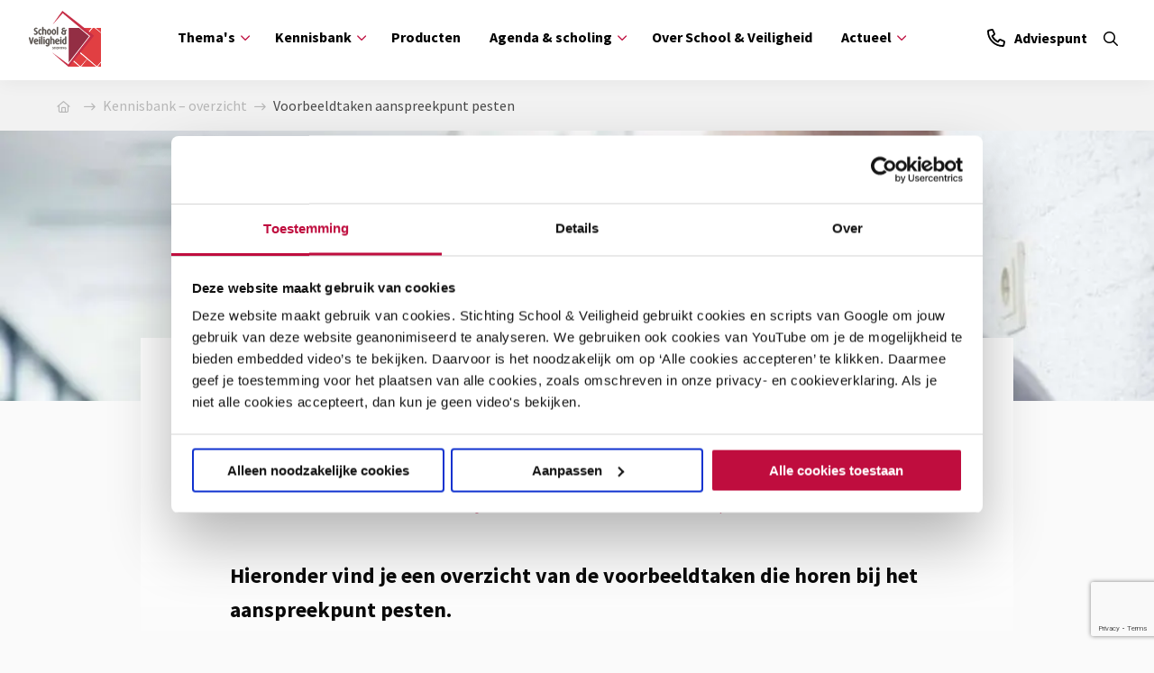

--- FILE ---
content_type: text/html; charset=UTF-8
request_url: https://www.schoolenveiligheid.nl/kennisbank/voorbeeldtaken-aanspreekpunt-pesten/
body_size: 15372
content:
<!doctype html>
<html class="no-js" lang="nl-NL" >
	<head>
	<meta charset="utf-8" />
	<meta name="viewport" content="width=device-width, initial-scale=1.0" />
	<link rel="shortcut icon" type="image/png" href="https://www.schoolenveiligheid.nl/wp-content/themes/FoundationPress-child/assets/img/favicon.ico">
	<script data-cookieconsent="ignore" src="https://code.jquery.com/jquery-2.2.4.min.js" integrity="sha256-BbhdlvQf/xTY9gja0Dq3HiwQF8LaCRTXxZKRutelT44=" crossorigin="anonymous"></script>
	<link href="https://fonts.googleapis.com/css2?family=Source+Sans+Pro:wght@400;700&family=Yanone+Kaffeesatz:wght@400;700&display=swap" rel="stylesheet">
	<link rel="preload" fetchpriority="high" as="image" media="(min-width: 1024px)" href="https://www.schoolenveiligheid.nl/wp-content/smush-webp/2020/10/2020-10-12_10-28-10.jpg.webp" type="image/jpeg"><link rel="preload" fetchpriority="high" as="image" media="(max-width: 1023px)" href="https://www.schoolenveiligheid.nl/wp-content/smush-webp/2020/10/2020-10-12_10-28-10.jpg.webp" type="image/jpeg"><script>
	window.dataLayer = window.dataLayer || [];

	function gtag() {
		dataLayer.push(arguments);
	}

	gtag("consent", "default", {
		ad_personalization: "denied",
		ad_storage: "denied",
		ad_user_data: "denied",
		analytics_storage: "denied",
		functionality_storage: "denied",
		personalization_storage: "denied",
		security_storage: "granted",
		wait_for_update: 500,
	});
	gtag("set", "ads_data_redaction", true);
	</script>
<script
		id="Cookiebot"
		src="https://consent.cookiebot.com/uc.js"
		data-implementation="wp"
		data-cbid="24bbddba-8158-4927-9f5f-215049f75c87"
							defer	></script>
<meta name='robots' content='index, follow, max-image-preview:large, max-snippet:-1, max-video-preview:-1' />

	<!-- This site is optimized with the Yoast SEO plugin v26.8 - https://yoast.com/product/yoast-seo-wordpress/ -->
	<title>Voorbeeldtaken aanspreekpunt pesten - School &amp; Veiligheid</title>
	<meta name="description" content="Op deze pagina vind je een overzicht van de voorbeeldtaken die horen bij het aanspreekpunt pesten op school." />
	<link rel="canonical" href="https://www.schoolenveiligheid.nl/kennisbank/voorbeeldtaken-aanspreekpunt-pesten/" />
	<meta property="og:locale" content="nl_NL" />
	<meta property="og:type" content="article" />
	<meta property="og:title" content="Voorbeeldtaken aanspreekpunt pesten - School &amp; Veiligheid" />
	<meta property="og:description" content="Op deze pagina vind je een overzicht van de voorbeeldtaken die horen bij het aanspreekpunt pesten op school." />
	<meta property="og:url" content="https://www.schoolenveiligheid.nl/kennisbank/voorbeeldtaken-aanspreekpunt-pesten/" />
	<meta property="og:site_name" content="School &amp; Veiligheid" />
	<meta property="article:modified_time" content="2025-09-22T12:23:33+00:00" />
	<meta property="og:image" content="https://www.schoolenveiligheid.nl/wp-content/uploads/2020/10/2020-10-12_10-28-10.jpg" />
	<meta property="og:image:width" content="1140" />
	<meta property="og:image:height" content="300" />
	<meta property="og:image:type" content="image/jpeg" />
	<meta name="twitter:card" content="summary_large_image" />
	<meta name="twitter:label1" content="Geschatte leestijd" />
	<meta name="twitter:data1" content="3 minuten" />
	<script type="application/ld+json" class="yoast-schema-graph">{"@context":"https://schema.org","@graph":[{"@type":"WebPage","@id":"https://www.schoolenveiligheid.nl/kennisbank/voorbeeldtaken-aanspreekpunt-pesten/","url":"https://www.schoolenveiligheid.nl/kennisbank/voorbeeldtaken-aanspreekpunt-pesten/","name":"Voorbeeldtaken aanspreekpunt pesten - School &amp; Veiligheid","isPartOf":{"@id":"https://www.schoolenveiligheid.nl/#website"},"primaryImageOfPage":{"@id":"https://www.schoolenveiligheid.nl/kennisbank/voorbeeldtaken-aanspreekpunt-pesten/#primaryimage"},"image":{"@id":"https://www.schoolenveiligheid.nl/kennisbank/voorbeeldtaken-aanspreekpunt-pesten/#primaryimage"},"thumbnailUrl":"https://www.schoolenveiligheid.nl/wp-content/smush-webp/2020/10/2020-10-12_10-28-10.jpg.webp","datePublished":"2020-01-12T12:52:40+00:00","dateModified":"2025-09-22T12:23:33+00:00","description":"Op deze pagina vind je een overzicht van de voorbeeldtaken die horen bij het aanspreekpunt pesten op school.","breadcrumb":{"@id":"https://www.schoolenveiligheid.nl/kennisbank/voorbeeldtaken-aanspreekpunt-pesten/#breadcrumb"},"inLanguage":"nl-NL","potentialAction":[{"@type":"ReadAction","target":["https://www.schoolenveiligheid.nl/kennisbank/voorbeeldtaken-aanspreekpunt-pesten/"]}]},{"@type":"ImageObject","inLanguage":"nl-NL","@id":"https://www.schoolenveiligheid.nl/kennisbank/voorbeeldtaken-aanspreekpunt-pesten/#primaryimage","url":"https://www.schoolenveiligheid.nl/wp-content/smush-webp/2020/10/2020-10-12_10-28-10.jpg.webp","contentUrl":"https://www.schoolenveiligheid.nl/wp-content/smush-webp/2020/10/2020-10-12_10-28-10.jpg.webp","width":1140,"height":300},{"@type":"BreadcrumbList","@id":"https://www.schoolenveiligheid.nl/kennisbank/voorbeeldtaken-aanspreekpunt-pesten/#breadcrumb","itemListElement":[{"@type":"ListItem","position":1,"name":"Home","item":"https://www.schoolenveiligheid.nl/"},{"@type":"ListItem","position":2,"name":"Voorbeeldtaken aanspreekpunt pesten"}]},{"@type":"WebSite","@id":"https://www.schoolenveiligheid.nl/#website","url":"https://www.schoolenveiligheid.nl/","name":"School &amp; Veiligheid","description":"","potentialAction":[{"@type":"SearchAction","target":{"@type":"EntryPoint","urlTemplate":"https://www.schoolenveiligheid.nl/?s={search_term_string}"},"query-input":{"@type":"PropertyValueSpecification","valueRequired":true,"valueName":"search_term_string"}}],"inLanguage":"nl-NL"}]}</script>
	<!-- / Yoast SEO plugin. -->


<script type='application/javascript'  id='pys-version-script'>console.log('PixelYourSite Free version 11.1.5.2');</script>
<link rel='dns-prefetch' href='//www.schoolenveiligheid.nl' />
<link rel='dns-prefetch' href='//ajax.googleapis.com' />
<link rel='dns-prefetch' href='//www.google.com' />
<link rel='dns-prefetch' href='//kit.fontawesome.com' />
<link rel="alternate" title="oEmbed (JSON)" type="application/json+oembed" href="https://www.schoolenveiligheid.nl/wp-json/oembed/1.0/embed?url=https%3A%2F%2Fwww.schoolenveiligheid.nl%2Fkennisbank%2Fvoorbeeldtaken-aanspreekpunt-pesten%2F" />
<link rel="alternate" title="oEmbed (XML)" type="text/xml+oembed" href="https://www.schoolenveiligheid.nl/wp-json/oembed/1.0/embed?url=https%3A%2F%2Fwww.schoolenveiligheid.nl%2Fkennisbank%2Fvoorbeeldtaken-aanspreekpunt-pesten%2F&#038;format=xml" />
<style id='wp-img-auto-sizes-contain-inline-css'>
img:is([sizes=auto i],[sizes^="auto," i]){contain-intrinsic-size:3000px 1500px}
/*# sourceURL=wp-img-auto-sizes-contain-inline-css */
</style>
<style id='wp-block-library-inline-css'>
:root{--wp-block-synced-color:#7a00df;--wp-block-synced-color--rgb:122,0,223;--wp-bound-block-color:var(--wp-block-synced-color);--wp-editor-canvas-background:#ddd;--wp-admin-theme-color:#007cba;--wp-admin-theme-color--rgb:0,124,186;--wp-admin-theme-color-darker-10:#006ba1;--wp-admin-theme-color-darker-10--rgb:0,107,160.5;--wp-admin-theme-color-darker-20:#005a87;--wp-admin-theme-color-darker-20--rgb:0,90,135;--wp-admin-border-width-focus:2px}@media (min-resolution:192dpi){:root{--wp-admin-border-width-focus:1.5px}}.wp-element-button{cursor:pointer}:root .has-very-light-gray-background-color{background-color:#eee}:root .has-very-dark-gray-background-color{background-color:#313131}:root .has-very-light-gray-color{color:#eee}:root .has-very-dark-gray-color{color:#313131}:root .has-vivid-green-cyan-to-vivid-cyan-blue-gradient-background{background:linear-gradient(135deg,#00d084,#0693e3)}:root .has-purple-crush-gradient-background{background:linear-gradient(135deg,#34e2e4,#4721fb 50%,#ab1dfe)}:root .has-hazy-dawn-gradient-background{background:linear-gradient(135deg,#faaca8,#dad0ec)}:root .has-subdued-olive-gradient-background{background:linear-gradient(135deg,#fafae1,#67a671)}:root .has-atomic-cream-gradient-background{background:linear-gradient(135deg,#fdd79a,#004a59)}:root .has-nightshade-gradient-background{background:linear-gradient(135deg,#330968,#31cdcf)}:root .has-midnight-gradient-background{background:linear-gradient(135deg,#020381,#2874fc)}:root{--wp--preset--font-size--normal:16px;--wp--preset--font-size--huge:42px}.has-regular-font-size{font-size:1em}.has-larger-font-size{font-size:2.625em}.has-normal-font-size{font-size:var(--wp--preset--font-size--normal)}.has-huge-font-size{font-size:var(--wp--preset--font-size--huge)}.has-text-align-center{text-align:center}.has-text-align-left{text-align:left}.has-text-align-right{text-align:right}.has-fit-text{white-space:nowrap!important}#end-resizable-editor-section{display:none}.aligncenter{clear:both}.items-justified-left{justify-content:flex-start}.items-justified-center{justify-content:center}.items-justified-right{justify-content:flex-end}.items-justified-space-between{justify-content:space-between}.screen-reader-text{border:0;clip-path:inset(50%);height:1px;margin:-1px;overflow:hidden;padding:0;position:absolute;width:1px;word-wrap:normal!important}.screen-reader-text:focus{background-color:#ddd;clip-path:none;color:#444;display:block;font-size:1em;height:auto;left:5px;line-height:normal;padding:15px 23px 14px;text-decoration:none;top:5px;width:auto;z-index:100000}html :where(.has-border-color){border-style:solid}html :where([style*=border-top-color]){border-top-style:solid}html :where([style*=border-right-color]){border-right-style:solid}html :where([style*=border-bottom-color]){border-bottom-style:solid}html :where([style*=border-left-color]){border-left-style:solid}html :where([style*=border-width]){border-style:solid}html :where([style*=border-top-width]){border-top-style:solid}html :where([style*=border-right-width]){border-right-style:solid}html :where([style*=border-bottom-width]){border-bottom-style:solid}html :where([style*=border-left-width]){border-left-style:solid}html :where(img[class*=wp-image-]){height:auto;max-width:100%}:where(figure){margin:0 0 1em}html :where(.is-position-sticky){--wp-admin--admin-bar--position-offset:var(--wp-admin--admin-bar--height,0px)}@media screen and (max-width:600px){html :where(.is-position-sticky){--wp-admin--admin-bar--position-offset:0px}}

/*# sourceURL=wp-block-library-inline-css */
</style><link rel='stylesheet' id='wc-blocks-style-css' href='https://www.schoolenveiligheid.nl/wp-content/plugins/woocommerce/assets/client/blocks/wc-blocks.css' media='all' />
<style id='global-styles-inline-css'>
:root{--wp--preset--aspect-ratio--square: 1;--wp--preset--aspect-ratio--4-3: 4/3;--wp--preset--aspect-ratio--3-4: 3/4;--wp--preset--aspect-ratio--3-2: 3/2;--wp--preset--aspect-ratio--2-3: 2/3;--wp--preset--aspect-ratio--16-9: 16/9;--wp--preset--aspect-ratio--9-16: 9/16;--wp--preset--color--black: #000000;--wp--preset--color--cyan-bluish-gray: #abb8c3;--wp--preset--color--white: #ffffff;--wp--preset--color--pale-pink: #f78da7;--wp--preset--color--vivid-red: #cf2e2e;--wp--preset--color--luminous-vivid-orange: #ff6900;--wp--preset--color--luminous-vivid-amber: #fcb900;--wp--preset--color--light-green-cyan: #7bdcb5;--wp--preset--color--vivid-green-cyan: #00d084;--wp--preset--color--pale-cyan-blue: #8ed1fc;--wp--preset--color--vivid-cyan-blue: #0693e3;--wp--preset--color--vivid-purple: #9b51e0;--wp--preset--gradient--vivid-cyan-blue-to-vivid-purple: linear-gradient(135deg,rgb(6,147,227) 0%,rgb(155,81,224) 100%);--wp--preset--gradient--light-green-cyan-to-vivid-green-cyan: linear-gradient(135deg,rgb(122,220,180) 0%,rgb(0,208,130) 100%);--wp--preset--gradient--luminous-vivid-amber-to-luminous-vivid-orange: linear-gradient(135deg,rgb(252,185,0) 0%,rgb(255,105,0) 100%);--wp--preset--gradient--luminous-vivid-orange-to-vivid-red: linear-gradient(135deg,rgb(255,105,0) 0%,rgb(207,46,46) 100%);--wp--preset--gradient--very-light-gray-to-cyan-bluish-gray: linear-gradient(135deg,rgb(238,238,238) 0%,rgb(169,184,195) 100%);--wp--preset--gradient--cool-to-warm-spectrum: linear-gradient(135deg,rgb(74,234,220) 0%,rgb(151,120,209) 20%,rgb(207,42,186) 40%,rgb(238,44,130) 60%,rgb(251,105,98) 80%,rgb(254,248,76) 100%);--wp--preset--gradient--blush-light-purple: linear-gradient(135deg,rgb(255,206,236) 0%,rgb(152,150,240) 100%);--wp--preset--gradient--blush-bordeaux: linear-gradient(135deg,rgb(254,205,165) 0%,rgb(254,45,45) 50%,rgb(107,0,62) 100%);--wp--preset--gradient--luminous-dusk: linear-gradient(135deg,rgb(255,203,112) 0%,rgb(199,81,192) 50%,rgb(65,88,208) 100%);--wp--preset--gradient--pale-ocean: linear-gradient(135deg,rgb(255,245,203) 0%,rgb(182,227,212) 50%,rgb(51,167,181) 100%);--wp--preset--gradient--electric-grass: linear-gradient(135deg,rgb(202,248,128) 0%,rgb(113,206,126) 100%);--wp--preset--gradient--midnight: linear-gradient(135deg,rgb(2,3,129) 0%,rgb(40,116,252) 100%);--wp--preset--font-size--small: 13px;--wp--preset--font-size--medium: 20px;--wp--preset--font-size--large: 36px;--wp--preset--font-size--x-large: 42px;--wp--preset--spacing--20: 0.44rem;--wp--preset--spacing--30: 0.67rem;--wp--preset--spacing--40: 1rem;--wp--preset--spacing--50: 1.5rem;--wp--preset--spacing--60: 2.25rem;--wp--preset--spacing--70: 3.38rem;--wp--preset--spacing--80: 5.06rem;--wp--preset--shadow--natural: 6px 6px 9px rgba(0, 0, 0, 0.2);--wp--preset--shadow--deep: 12px 12px 50px rgba(0, 0, 0, 0.4);--wp--preset--shadow--sharp: 6px 6px 0px rgba(0, 0, 0, 0.2);--wp--preset--shadow--outlined: 6px 6px 0px -3px rgb(255, 255, 255), 6px 6px rgb(0, 0, 0);--wp--preset--shadow--crisp: 6px 6px 0px rgb(0, 0, 0);}:where(.is-layout-flex){gap: 0.5em;}:where(.is-layout-grid){gap: 0.5em;}body .is-layout-flex{display: flex;}.is-layout-flex{flex-wrap: wrap;align-items: center;}.is-layout-flex > :is(*, div){margin: 0;}body .is-layout-grid{display: grid;}.is-layout-grid > :is(*, div){margin: 0;}:where(.wp-block-columns.is-layout-flex){gap: 2em;}:where(.wp-block-columns.is-layout-grid){gap: 2em;}:where(.wp-block-post-template.is-layout-flex){gap: 1.25em;}:where(.wp-block-post-template.is-layout-grid){gap: 1.25em;}.has-black-color{color: var(--wp--preset--color--black) !important;}.has-cyan-bluish-gray-color{color: var(--wp--preset--color--cyan-bluish-gray) !important;}.has-white-color{color: var(--wp--preset--color--white) !important;}.has-pale-pink-color{color: var(--wp--preset--color--pale-pink) !important;}.has-vivid-red-color{color: var(--wp--preset--color--vivid-red) !important;}.has-luminous-vivid-orange-color{color: var(--wp--preset--color--luminous-vivid-orange) !important;}.has-luminous-vivid-amber-color{color: var(--wp--preset--color--luminous-vivid-amber) !important;}.has-light-green-cyan-color{color: var(--wp--preset--color--light-green-cyan) !important;}.has-vivid-green-cyan-color{color: var(--wp--preset--color--vivid-green-cyan) !important;}.has-pale-cyan-blue-color{color: var(--wp--preset--color--pale-cyan-blue) !important;}.has-vivid-cyan-blue-color{color: var(--wp--preset--color--vivid-cyan-blue) !important;}.has-vivid-purple-color{color: var(--wp--preset--color--vivid-purple) !important;}.has-black-background-color{background-color: var(--wp--preset--color--black) !important;}.has-cyan-bluish-gray-background-color{background-color: var(--wp--preset--color--cyan-bluish-gray) !important;}.has-white-background-color{background-color: var(--wp--preset--color--white) !important;}.has-pale-pink-background-color{background-color: var(--wp--preset--color--pale-pink) !important;}.has-vivid-red-background-color{background-color: var(--wp--preset--color--vivid-red) !important;}.has-luminous-vivid-orange-background-color{background-color: var(--wp--preset--color--luminous-vivid-orange) !important;}.has-luminous-vivid-amber-background-color{background-color: var(--wp--preset--color--luminous-vivid-amber) !important;}.has-light-green-cyan-background-color{background-color: var(--wp--preset--color--light-green-cyan) !important;}.has-vivid-green-cyan-background-color{background-color: var(--wp--preset--color--vivid-green-cyan) !important;}.has-pale-cyan-blue-background-color{background-color: var(--wp--preset--color--pale-cyan-blue) !important;}.has-vivid-cyan-blue-background-color{background-color: var(--wp--preset--color--vivid-cyan-blue) !important;}.has-vivid-purple-background-color{background-color: var(--wp--preset--color--vivid-purple) !important;}.has-black-border-color{border-color: var(--wp--preset--color--black) !important;}.has-cyan-bluish-gray-border-color{border-color: var(--wp--preset--color--cyan-bluish-gray) !important;}.has-white-border-color{border-color: var(--wp--preset--color--white) !important;}.has-pale-pink-border-color{border-color: var(--wp--preset--color--pale-pink) !important;}.has-vivid-red-border-color{border-color: var(--wp--preset--color--vivid-red) !important;}.has-luminous-vivid-orange-border-color{border-color: var(--wp--preset--color--luminous-vivid-orange) !important;}.has-luminous-vivid-amber-border-color{border-color: var(--wp--preset--color--luminous-vivid-amber) !important;}.has-light-green-cyan-border-color{border-color: var(--wp--preset--color--light-green-cyan) !important;}.has-vivid-green-cyan-border-color{border-color: var(--wp--preset--color--vivid-green-cyan) !important;}.has-pale-cyan-blue-border-color{border-color: var(--wp--preset--color--pale-cyan-blue) !important;}.has-vivid-cyan-blue-border-color{border-color: var(--wp--preset--color--vivid-cyan-blue) !important;}.has-vivid-purple-border-color{border-color: var(--wp--preset--color--vivid-purple) !important;}.has-vivid-cyan-blue-to-vivid-purple-gradient-background{background: var(--wp--preset--gradient--vivid-cyan-blue-to-vivid-purple) !important;}.has-light-green-cyan-to-vivid-green-cyan-gradient-background{background: var(--wp--preset--gradient--light-green-cyan-to-vivid-green-cyan) !important;}.has-luminous-vivid-amber-to-luminous-vivid-orange-gradient-background{background: var(--wp--preset--gradient--luminous-vivid-amber-to-luminous-vivid-orange) !important;}.has-luminous-vivid-orange-to-vivid-red-gradient-background{background: var(--wp--preset--gradient--luminous-vivid-orange-to-vivid-red) !important;}.has-very-light-gray-to-cyan-bluish-gray-gradient-background{background: var(--wp--preset--gradient--very-light-gray-to-cyan-bluish-gray) !important;}.has-cool-to-warm-spectrum-gradient-background{background: var(--wp--preset--gradient--cool-to-warm-spectrum) !important;}.has-blush-light-purple-gradient-background{background: var(--wp--preset--gradient--blush-light-purple) !important;}.has-blush-bordeaux-gradient-background{background: var(--wp--preset--gradient--blush-bordeaux) !important;}.has-luminous-dusk-gradient-background{background: var(--wp--preset--gradient--luminous-dusk) !important;}.has-pale-ocean-gradient-background{background: var(--wp--preset--gradient--pale-ocean) !important;}.has-electric-grass-gradient-background{background: var(--wp--preset--gradient--electric-grass) !important;}.has-midnight-gradient-background{background: var(--wp--preset--gradient--midnight) !important;}.has-small-font-size{font-size: var(--wp--preset--font-size--small) !important;}.has-medium-font-size{font-size: var(--wp--preset--font-size--medium) !important;}.has-large-font-size{font-size: var(--wp--preset--font-size--large) !important;}.has-x-large-font-size{font-size: var(--wp--preset--font-size--x-large) !important;}
/*# sourceURL=global-styles-inline-css */
</style>

<style id='classic-theme-styles-inline-css'>
/*! This file is auto-generated */
.wp-block-button__link{color:#fff;background-color:#32373c;border-radius:9999px;box-shadow:none;text-decoration:none;padding:calc(.667em + 2px) calc(1.333em + 2px);font-size:1.125em}.wp-block-file__button{background:#32373c;color:#fff;text-decoration:none}
/*# sourceURL=/wp-includes/css/classic-themes.min.css */
</style>
<link rel='stylesheet' id='woocommerce-conditional-product-fees-for-checkout-css' href='https://www.schoolenveiligheid.nl/wp-content/plugins/woo-conditional-product-fees-for-checkout/public/css/woocommerce-conditional-product-fees-for-checkout-public.css' media='all' />
<link rel='stylesheet' id='woocommerce-layout-css' href='https://www.schoolenveiligheid.nl/wp-content/plugins/woocommerce/assets/css/woocommerce-layout.css' media='all' />
<link rel='stylesheet' id='woocommerce-smallscreen-css' href='https://www.schoolenveiligheid.nl/wp-content/plugins/woocommerce/assets/css/woocommerce-smallscreen.css' media='only screen and (max-width: 768px)' />
<link rel='stylesheet' id='woocommerce-general-css' href='https://www.schoolenveiligheid.nl/wp-content/plugins/woocommerce/assets/css/woocommerce.css' media='all' />
<style id='woocommerce-inline-inline-css'>
.woocommerce form .form-row .required { visibility: visible; }
/*# sourceURL=woocommerce-inline-inline-css */
</style>
<link rel='stylesheet' id='main-stylesheet-css' href='https://www.schoolenveiligheid.nl/wp-content/themes/FoundationPress/dist/assets/css/app.css' media='all' />
<link rel='stylesheet' id='boxzilla-css' href='https://www.schoolenveiligheid.nl/wp-content/plugins/boxzilla/assets/css/styles.css' media='all' />
<link rel='stylesheet' id='child-theme-css' href='https://www.schoolenveiligheid.nl/wp-content/themes/FoundationPress-child/assets/css/style-1764003053590.css' media='all' />
<script data-cookieconsent="ignore" src="https://code.jquery.com/jquery-2.2.4.min.js" id="jquery-js"></script>
<script src="https://www.schoolenveiligheid.nl/wp-content/plugins/woocommerce/assets/js/jquery-tiptip/jquery.tipTip.min.js" id="jquery-tiptip-js"></script>
<script id="woocommerce-conditional-product-fees-for-checkout-js-extra">
/* <![CDATA[ */
var wcpfc_public_vars = {"fee_tooltip_data":[]};
//# sourceURL=woocommerce-conditional-product-fees-for-checkout-js-extra
/* ]]> */
</script>
<script src="https://www.schoolenveiligheid.nl/wp-content/plugins/woo-conditional-product-fees-for-checkout/public/js/woocommerce-conditional-product-fees-for-checkout-public.js" id="woocommerce-conditional-product-fees-for-checkout-js"></script>
<script src="https://www.schoolenveiligheid.nl/wp-content/plugins/woocommerce/assets/js/jquery-blockui/jquery.blockUI.min.js" id="wc-jquery-blockui-js" defer="defer" data-wp-strategy="defer"></script>
<script id="wc-add-to-cart-js-extra">
/* <![CDATA[ */
var wc_add_to_cart_params = {"ajax_url":"/wp-admin/admin-ajax.php","wc_ajax_url":"/?wc-ajax=%%endpoint%%","i18n_view_cart":"Bekijk winkelwagen","cart_url":"https://www.schoolenveiligheid.nl/winkelmand/","is_cart":"","cart_redirect_after_add":"no"};
//# sourceURL=wc-add-to-cart-js-extra
/* ]]> */
</script>
<script src="https://www.schoolenveiligheid.nl/wp-content/plugins/woocommerce/assets/js/frontend/add-to-cart.min.js" id="wc-add-to-cart-js" defer="defer" data-wp-strategy="defer"></script>
<script src="https://www.schoolenveiligheid.nl/wp-content/plugins/woocommerce/assets/js/js-cookie/js.cookie.min.js" id="wc-js-cookie-js" defer="defer" data-wp-strategy="defer"></script>
<script id="woocommerce-js-extra">
/* <![CDATA[ */
var woocommerce_params = {"ajax_url":"/wp-admin/admin-ajax.php","wc_ajax_url":"/?wc-ajax=%%endpoint%%","i18n_password_show":"Wachtwoord weergeven","i18n_password_hide":"Wachtwoord verbergen"};
//# sourceURL=woocommerce-js-extra
/* ]]> */
</script>
<script src="https://www.schoolenveiligheid.nl/wp-content/plugins/woocommerce/assets/js/frontend/woocommerce.min.js" id="woocommerce-js" defer="defer" data-wp-strategy="defer"></script>
<script src="https://www.schoolenveiligheid.nl/wp-content/plugins/pixelyoursite/dist/scripts/jquery.bind-first-0.2.3.min.js" id="jquery-bind-first-js"></script>
<script data-cookieconsent="true" src="https://www.schoolenveiligheid.nl/wp-content/plugins/pixelyoursite/dist/scripts/js.cookie-2.1.3.min.js" id="js-cookie-pys-js"></script>
<script src="https://www.schoolenveiligheid.nl/wp-content/plugins/pixelyoursite/dist/scripts/tld.min.js" id="js-tld-js"></script>
<script id="pys-js-extra">
/* <![CDATA[ */
var pysOptions = {"staticEvents":[],"dynamicEvents":[],"triggerEvents":[],"triggerEventTypes":[],"debug":"","siteUrl":"https://www.schoolenveiligheid.nl","ajaxUrl":"https://www.schoolenveiligheid.nl/wp-admin/admin-ajax.php","ajax_event":"7bc5e1104c","enable_remove_download_url_param":"1","cookie_duration":"7","last_visit_duration":"60","enable_success_send_form":"","ajaxForServerEvent":"1","ajaxForServerStaticEvent":"1","useSendBeacon":"1","send_external_id":"1","external_id_expire":"180","track_cookie_for_subdomains":"1","google_consent_mode":"1","gdpr":{"ajax_enabled":false,"all_disabled_by_api":false,"facebook_disabled_by_api":false,"analytics_disabled_by_api":false,"google_ads_disabled_by_api":false,"pinterest_disabled_by_api":false,"bing_disabled_by_api":false,"reddit_disabled_by_api":false,"externalID_disabled_by_api":false,"facebook_prior_consent_enabled":true,"analytics_prior_consent_enabled":true,"google_ads_prior_consent_enabled":null,"pinterest_prior_consent_enabled":true,"bing_prior_consent_enabled":true,"cookiebot_integration_enabled":false,"cookiebot_facebook_consent_category":"marketing","cookiebot_analytics_consent_category":"statistics","cookiebot_tiktok_consent_category":"marketing","cookiebot_google_ads_consent_category":"marketing","cookiebot_pinterest_consent_category":"marketing","cookiebot_bing_consent_category":"marketing","consent_magic_integration_enabled":false,"real_cookie_banner_integration_enabled":false,"cookie_notice_integration_enabled":false,"cookie_law_info_integration_enabled":false,"analytics_storage":{"enabled":true,"value":"granted","filter":false},"ad_storage":{"enabled":true,"value":"granted","filter":false},"ad_user_data":{"enabled":true,"value":"granted","filter":false},"ad_personalization":{"enabled":true,"value":"granted","filter":false}},"cookie":{"disabled_all_cookie":false,"disabled_start_session_cookie":false,"disabled_advanced_form_data_cookie":false,"disabled_landing_page_cookie":false,"disabled_first_visit_cookie":false,"disabled_trafficsource_cookie":false,"disabled_utmTerms_cookie":false,"disabled_utmId_cookie":false},"tracking_analytics":{"TrafficSource":"direct","TrafficLanding":"undefined","TrafficUtms":[],"TrafficUtmsId":[]},"GATags":{"ga_datalayer_type":"default","ga_datalayer_name":"dataLayerPYS"},"woo":{"enabled":true,"enabled_save_data_to_orders":true,"addToCartOnButtonEnabled":true,"addToCartOnButtonValueEnabled":true,"addToCartOnButtonValueOption":"price","singleProductId":null,"removeFromCartSelector":"form.woocommerce-cart-form .remove","addToCartCatchMethod":"add_cart_hook","is_order_received_page":false,"containOrderId":false},"edd":{"enabled":false},"cache_bypass":"1768998017"};
//# sourceURL=pys-js-extra
/* ]]> */
</script>
<script src="https://www.schoolenveiligheid.nl/wp-content/plugins/pixelyoursite/dist/scripts/public.js" id="pys-js"></script>
<link rel="https://api.w.org/" href="https://www.schoolenveiligheid.nl/wp-json/" /><link rel="alternate" title="JSON" type="application/json" href="https://www.schoolenveiligheid.nl/wp-json/wp/v2/knowledgebase/4950" />	<noscript><style>.woocommerce-product-gallery{ opacity: 1 !important; }</style></noscript>
	<script type='application/javascript' id='pys-config-warning-script'>console.warn('PixelYourSite: no pixel configured.');</script>
<script>(()=>{var o=[],i={};["on","off","toggle","show"].forEach((l=>{i[l]=function(){o.push([l,arguments])}})),window.Boxzilla=i,window.boxzilla_queue=o})();</script>	<!-- Google Tag Manager -->
	<script>(function(w,d,s,l,i){w[l]=w[l]||[];w[l].push({'gtm.start':new Date().getTime(),event:'gtm.js'});var f=d.getElementsByTagName(s)[0],j=d.createElement(s),dl=l!='dataLayer'?'&l='+l:'';j.async=true;j.src='https://gtm.schoolenveiligheid.nl/lwefzqqk.js?st='+i+dl+'';f.parentNode.insertBefore(j,f);})(window,document,'script','dataLayer','TTLX8ZQ');</script>
	<!-- End Google Tag Manager -->
	</head>
	<body class="wp-singular knowledgebase-template-default single single-knowledgebase postid-4950 wp-theme-FoundationPress wp-child-theme-FoundationPress-child theme-FoundationPress woocommerce-no-js offcanvas">
	<!-- Google Tag Manager (noscript) -->
	<noscript><iframe src="https://gtm.schoolenveiligheid.nl/ns.html?id=GTM-TTLX8ZQ" height="0" width="0" style="display:none;visibility:hidden"></iframe></noscript>
	<!-- End Google Tag Manager (noscript) -->
	<!-- header -->
	
	<header>
			<div class="head-inner has-progress">
			<a class="logo" href="https://www.schoolenveiligheid.nl">
		<img src="https://www.schoolenveiligheid.nl/wp-content/themes/FoundationPress-child/assets/img/logo.svg" alt="School &amp; Veiligheid" >
		</a>
		<a href="https://www.schoolenveiligheid.nl/kennisbank/voorbeeldtaken-aanspreekpunt-pesten/#main" class="skiplink">Naar de main content</a>
		<a href="https://www.schoolenveiligheid.nl/kennisbank/voorbeeldtaken-aanspreekpunt-pesten/#menu" class="skiplink">Naar navigatie</a>
		<div id="menus">
			<nav id="menu" aria-label="Main menu" class="show-for-large">
				<ul id="menu-main" class="vertical large-horizontal menu" data-responsive-menu="drilldown large-dropdown" data-parent-link="true" data-back-button='<li class="js-drilldown-back"><a tabindex="0">Terug</a></li>'><li class="menu-item menu-item-type-post_type menu-item-object-page menu-item-has-children  is-drilldown-submenu-parent is-theme-item"><a tabindex="0" class="hide-for-large">Thema's</a><span class="show-for-large" title="Thema's" >Thema's</span><ul class="vertical menu submenu is-dropdown-submenu theme-submenu" data-submenu="" role="menu"><div class="hide-for-large"><p class="theme-menu-title">Primair Onderwijs</p><a href="https://www.schoolenveiligheid.nl/thema/sociale-veiligheid-op-school/">Sociale veiligheid op school</a><a href="https://www.schoolenveiligheid.nl/thema/agressief-gedrag-po/">Agressief gedrag</a><a href="https://www.schoolenveiligheid.nl/thema/burgerschapsvorming-po/">Burgerschapsvorming</a><a href="https://www.schoolenveiligheid.nl/thema/calamiteiten-po/">Calamiteiten</a><a href="https://www.schoolenveiligheid.nl/thema/discriminatie-in-het-primair-onderwijs/">Discriminatie</a><a href="https://www.schoolenveiligheid.nl/thema/seksuele-diversiteit-po/">Gender- en seksuele diversiteit</a><a href="https://www.schoolenveiligheid.nl/thema/omgaan-met-seksualiteit-po/">Omgaan met seksualiteit</a><a href="https://www.schoolenveiligheid.nl/thema/pesten-in-het-primair-onderwijs/">Pesten</a><a href="https://www.schoolenveiligheid.nl/thema/samen-met-ouders-po/">Samen met ouders</a><a href="https://www.schoolenveiligheid.nl/thema/seksuele-grensoverschrijding-po/">Seksuele grensoverschrijding</a><a href="https://www.schoolenveiligheid.nl/thema/sociale-media-po/">Sociale media</a><a href="https://www.schoolenveiligheid.nl/thema/vertrouwenswerk-po/">Vertrouwenswerk</a><p class="theme-menu-title">Voortgezet Onderwijs</p><a href="https://www.schoolenveiligheid.nl/thema/sociale-veiligheid-op-school/">Sociale veiligheid op school</a><a href="https://www.schoolenveiligheid.nl/thema/agressief-gedrag-vo/">Agressief gedrag</a><a href="https://www.schoolenveiligheid.nl/thema/burgerschapsvorming-vo/">Burgerschapsvorming</a><a href="https://www.schoolenveiligheid.nl/thema/calamiteiten-vo/">Calamiteiten</a><a href="https://www.schoolenveiligheid.nl/thema/criminaliteit-vo/">Criminaliteit</a><a href="https://www.schoolenveiligheid.nl/thema/discriminatie-vo/">Discriminatie</a><a href="https://www.schoolenveiligheid.nl/thema/seksuele-diversiteit-vo/">Gender- en seksuele diversiteit</a><a href="https://www.schoolenveiligheid.nl/thema/omgaan-met-seksualiteit-vo/">Omgaan met seksualiteit</a><a href="https://www.schoolenveiligheid.nl/thema/pesten-in-het-voortgezet-onderwijs/">Pesten</a><a href="https://www.schoolenveiligheid.nl/thema/radicalisering-vo/">Radicalisering</a><a href="https://www.schoolenveiligheid.nl/thema/seksuele-grensoverschrijding-vo/">Seksuele grensoverschrijding</a><a href="https://www.schoolenveiligheid.nl/thema/sociale-media-vo/">Sociale media</a><a href="https://www.schoolenveiligheid.nl/thema/spanning-en-discussie-vo/">Spanning en discussie</a><a href="https://www.schoolenveiligheid.nl/thema/vertrouwenswerk-vo/">Vertrouwenswerk</a><p class="theme-menu-title">MBO</p><a href="https://www.schoolenveiligheid.nl/thema/sociale-veiligheid-op-school/">Sociale veiligheid op school</a><a href="https://www.schoolenveiligheid.nl/thema/agressief-gedrag-mbo/">Agressief gedrag</a><a href="https://www.schoolenveiligheid.nl/thema/calamiteiten-mbo/">Calamiteiten</a><a href="https://www.schoolenveiligheid.nl/thema/criminaliteit-mbo/">Criminaliteit</a><a href="https://www.schoolenveiligheid.nl/thema/discriminatie-mbo/">Discriminatie</a><a href="https://www.schoolenveiligheid.nl/thema/gender-en-seksuele-diversiteit/">Gender- en seksuele diversiteit</a><a href="https://www.schoolenveiligheid.nl/thema/omgaan-met-seksualiteit-mbo/">Omgaan met seksualiteit</a><a href="https://www.schoolenveiligheid.nl/thema/pesten-in-het-mbo/">Pesten</a><a href="https://www.schoolenveiligheid.nl/thema/radicalisering-mbo/">Radicalisering</a><a href="https://www.schoolenveiligheid.nl/thema/seksuele-grensoverschrijding-mbo/">Seksuele grensoverschrijding</a><a href="https://www.schoolenveiligheid.nl/thema/sociale-media-mbo/">Sociale media</a><a href="https://www.schoolenveiligheid.nl/thema/spanning-en-discussie-mbo/">Spanning en discussie</a><a href="https://www.schoolenveiligheid.nl/thema/vertrouwenswerk-mbo/">Vertrouwenswerk</a></div><div class="row theme-row show-for-large"><div class="small-4 columns"><p class="theme-menu-title">Primair Onderwijs</p><a href="https://www.schoolenveiligheid.nl/thema/sociale-veiligheid-op-school/">Sociale veiligheid op school</a><a href="https://www.schoolenveiligheid.nl/thema/agressief-gedrag-po/">Agressief gedrag</a><a href="https://www.schoolenveiligheid.nl/thema/burgerschapsvorming-po/">Burgerschapsvorming</a><a href="https://www.schoolenveiligheid.nl/thema/calamiteiten-po/">Calamiteiten</a><a href="https://www.schoolenveiligheid.nl/thema/discriminatie-in-het-primair-onderwijs/">Discriminatie</a><a href="https://www.schoolenveiligheid.nl/thema/seksuele-diversiteit-po/">Gender- en seksuele diversiteit</a><a href="https://www.schoolenveiligheid.nl/thema/omgaan-met-seksualiteit-po/">Omgaan met seksualiteit</a><a href="https://www.schoolenveiligheid.nl/thema/pesten-in-het-primair-onderwijs/">Pesten</a><a href="https://www.schoolenveiligheid.nl/thema/samen-met-ouders-po/">Samen met ouders</a><a href="https://www.schoolenveiligheid.nl/thema/seksuele-grensoverschrijding-po/">Seksuele grensoverschrijding</a><a href="https://www.schoolenveiligheid.nl/thema/sociale-media-po/">Sociale media</a><a href="https://www.schoolenveiligheid.nl/thema/vertrouwenswerk-po/">Vertrouwenswerk</a></div><div class="small-4 columns"><p class="theme-menu-title">Voortgezet Onderwijs</p><a href="https://www.schoolenveiligheid.nl/thema/sociale-veiligheid-op-school/">Sociale veiligheid op school</a><a href="https://www.schoolenveiligheid.nl/thema/agressief-gedrag-vo/">Agressief gedrag</a><a href="https://www.schoolenveiligheid.nl/thema/burgerschapsvorming-vo/">Burgerschapsvorming</a><a href="https://www.schoolenveiligheid.nl/thema/calamiteiten-vo/">Calamiteiten</a><a href="https://www.schoolenveiligheid.nl/thema/criminaliteit-vo/">Criminaliteit</a><a href="https://www.schoolenveiligheid.nl/thema/discriminatie-vo/">Discriminatie</a><a href="https://www.schoolenveiligheid.nl/thema/seksuele-diversiteit-vo/">Gender- en seksuele diversiteit</a><a href="https://www.schoolenveiligheid.nl/thema/omgaan-met-seksualiteit-vo/">Omgaan met seksualiteit</a><a href="https://www.schoolenveiligheid.nl/thema/pesten-in-het-voortgezet-onderwijs/">Pesten</a><a href="https://www.schoolenveiligheid.nl/thema/radicalisering-vo/">Radicalisering</a><a href="https://www.schoolenveiligheid.nl/thema/seksuele-grensoverschrijding-vo/">Seksuele grensoverschrijding</a><a href="https://www.schoolenveiligheid.nl/thema/sociale-media-vo/">Sociale media</a><a href="https://www.schoolenveiligheid.nl/thema/spanning-en-discussie-vo/">Spanning en discussie</a><a href="https://www.schoolenveiligheid.nl/thema/vertrouwenswerk-vo/">Vertrouwenswerk</a></div><div class="small-4 columns"><p class="theme-menu-title">MBO</p><a href="https://www.schoolenveiligheid.nl/thema/sociale-veiligheid-op-school/">Sociale veiligheid op school</a><a href="https://www.schoolenveiligheid.nl/thema/agressief-gedrag-mbo/">Agressief gedrag</a><a href="https://www.schoolenveiligheid.nl/thema/calamiteiten-mbo/">Calamiteiten</a><a href="https://www.schoolenveiligheid.nl/thema/criminaliteit-mbo/">Criminaliteit</a><a href="https://www.schoolenveiligheid.nl/thema/discriminatie-mbo/">Discriminatie</a><a href="https://www.schoolenveiligheid.nl/thema/gender-en-seksuele-diversiteit/">Gender- en seksuele diversiteit</a><a href="https://www.schoolenveiligheid.nl/thema/omgaan-met-seksualiteit-mbo/">Omgaan met seksualiteit</a><a href="https://www.schoolenveiligheid.nl/thema/pesten-in-het-mbo/">Pesten</a><a href="https://www.schoolenveiligheid.nl/thema/radicalisering-mbo/">Radicalisering</a><a href="https://www.schoolenveiligheid.nl/thema/seksuele-grensoverschrijding-mbo/">Seksuele grensoverschrijding</a><a href="https://www.schoolenveiligheid.nl/thema/sociale-media-mbo/">Sociale media</a><a href="https://www.schoolenveiligheid.nl/thema/spanning-en-discussie-mbo/">Spanning en discussie</a><a href="https://www.schoolenveiligheid.nl/thema/vertrouwenswerk-mbo/">Vertrouwenswerk</a></div></div><div class="row cta-row show-for-large"><div class="columns small-12 global-cta-container"><div class="columns small-12 medium-2 global-cta-image"><div class="image" style="background-image:url(https://www.schoolenveiligheid.nl/wp-content/smush-webp/2020/07/group-of-people-sitting-on-stairs-2124916-1@2x.png.webp) !important"></div></div><div class="columns small-12 medium-8"><div class="global-cta-content"><p>Creëer een sociaal veilige sfeer op school</p>
</div></div><div class="columns small-12 medium-2 global-cta-button"><a href="https://www.schoolenveiligheid.nl/thema/visie/" class="btn" target="">Lees meer</a></div></div></ul></li><li id="menu-item-286" class="menu-item menu-item-type-post_type menu-item-object-page menu-item-has-children menu-item-286"><a href="https://www.schoolenveiligheid.nl/kennisbank-overzicht/">Kennisbank</a>
<ul class="vertical menu">
	<li id="menu-item-28828" class="menu-item menu-item-type-custom menu-item-object-custom menu-item-28828"><a href="https://www.schoolenveiligheid.nl/kennisbank-overzicht/">Alle kennisbankitems</a></li>
	<li id="menu-item-28824" class="menu-item menu-item-type-custom menu-item-object-custom menu-item-28824"><a href="https://www.schoolenveiligheid.nl/kennisbank-overzicht/?_Sector=po">Kennisbankitems po</a></li>
	<li id="menu-item-28825" class="menu-item menu-item-type-custom menu-item-object-custom menu-item-28825"><a href="https://www.schoolenveiligheid.nl/kennisbank-overzicht/?_Sector=vo">Kennisbankitems vo</a></li>
	<li id="menu-item-28826" class="menu-item menu-item-type-custom menu-item-object-custom menu-item-28826"><a href="https://www.schoolenveiligheid.nl/kennisbank-overzicht/?_Sector=go">Kennisbankitems go</a></li>
	<li id="menu-item-28827" class="menu-item menu-item-type-custom menu-item-object-custom menu-item-28827"><a href="https://www.schoolenveiligheid.nl/kennisbank-overzicht/?_Sector=mbo">Kennisbankitems mbo</a></li>
</ul>
</li>
<li id="menu-item-92" class="menu-item menu-item-type-post_type menu-item-object-page menu-item-92"><a href="https://www.schoolenveiligheid.nl/producten/">Producten</a></li>
<li id="menu-item-428" class="menu-item menu-item-type-post_type menu-item-object-page menu-item-has-children menu-item-428"><a href="https://www.schoolenveiligheid.nl/agendas/">Agenda &#038; scholing</a>
<ul class="vertical menu">
	<li id="menu-item-107" class="menu-item menu-item-type-post_type menu-item-object-page menu-item-107"><a href="https://www.schoolenveiligheid.nl/agendas/agenda/">Agenda</a></li>
	<li id="menu-item-26695" class="menu-item menu-item-type-post_type menu-item-object-page menu-item-26695"><a href="https://www.schoolenveiligheid.nl/e-learning/">E-learnings</a></li>
</ul>
</li>
<li id="menu-item-31679" class="menu-item menu-item-type-post_type menu-item-object-page menu-item-31679"><a href="https://www.schoolenveiligheid.nl/over-school-veiligheid/">Over School &#038; Veiligheid</a></li>
<li id="menu-item-325" class="menu-item menu-item-type-post_type menu-item-object-page menu-item-has-children menu-item-325"><a href="https://www.schoolenveiligheid.nl/actueel/">Actueel</a>
<ul class="vertical menu">
	<li id="menu-item-17606" class="menu-item menu-item-type-post_type menu-item-object-page menu-item-17606"><a href="https://www.schoolenveiligheid.nl/actueel/nieuwsbrief/">Nieuwsbrief</a></li>
	<li id="menu-item-327" class="menu-item menu-item-type-post_type menu-item-object-page menu-item-327"><a href="https://www.schoolenveiligheid.nl/actueel/nieuws/">Actueelberichten</a></li>
	<li id="menu-item-32275" class="menu-item menu-item-type-post_type menu-item-object-page menu-item-32275"><a href="https://www.schoolenveiligheid.nl/podcasts/">Podcasts</a></li>
	<li id="menu-item-326" class="menu-item menu-item-type-post_type menu-item-object-page menu-item-326"><a href="https://www.schoolenveiligheid.nl/actueel/blogs/">Blogs</a></li>
	<li id="menu-item-328" class="menu-item menu-item-type-post_type menu-item-object-page menu-item-328"><a href="https://www.schoolenveiligheid.nl/actueel/projecten/">Projecten</a></li>
</ul>
</li>
</ul>			</nav>
		</div>

					<a href="https://www.schoolenveiligheid.nl/adviespunt/" class="cta-btn menu-btn" target="">  <div class="image" style="background-image:url(https://www.schoolenveiligheid.nl/wp-content/uploads/2020/07/phone-head.svg) !important"></div> Adviespunt</a>
			<a style="display:none;"  href="https://www.schoolenveiligheid.nl/winkelmand/" class="menu-btn cartbtn"><i class="far fa-shopping-cart"></i><span class="screen-reader-text">Winkelwagen</span></a>

		<div class="searchcontainer">
		<button class="searchtoggle">
						<a href="https://www.schoolenveiligheid.nl/zoekresultaten/">
			<i class="far fa-search"></i><span class="menu-btn screen-reader-text">Open zoeken</span>
			</a>
		</button>
		</div>

		<div class="mobile hide-for-large">
			<div class="menutoggle" data-responsive-toggle="mobile-menu" data-hide-for="large">
				<button class="menu-icon" type="button" data-toggle="mobile-menu">
				<span class="screen-reader-text">Menu</span>
				</button>
			</div>
		</div>
	</div>
			<div class="line"></div>
		<nav id="mobile-menu" aria-label="Main menu" class="hide-for-large">
		<ul id="menu-main-1" class="vertical large-horizontal menu" data-responsive-menu="drilldown large-dropdown" data-parent-link="true" data-back-button='<li class="js-drilldown-back"><a tabindex="0">Terug</a></li>'><li class="menu-item menu-item-type-post_type menu-item-object-page menu-item-has-children  is-drilldown-submenu-parent is-theme-item"><a tabindex="0" class="hide-for-large">Thema's</a><span class="show-for-large" title="Thema's" >Thema's</span><ul class="vertical menu submenu is-dropdown-submenu theme-submenu" data-submenu="" role="menu"><div class="hide-for-large"><p class="theme-menu-title">Primair Onderwijs</p><a href="https://www.schoolenveiligheid.nl/thema/sociale-veiligheid-op-school/">Sociale veiligheid op school</a><a href="https://www.schoolenveiligheid.nl/thema/agressief-gedrag-po/">Agressief gedrag</a><a href="https://www.schoolenveiligheid.nl/thema/burgerschapsvorming-po/">Burgerschapsvorming</a><a href="https://www.schoolenveiligheid.nl/thema/calamiteiten-po/">Calamiteiten</a><a href="https://www.schoolenveiligheid.nl/thema/discriminatie-in-het-primair-onderwijs/">Discriminatie</a><a href="https://www.schoolenveiligheid.nl/thema/seksuele-diversiteit-po/">Gender- en seksuele diversiteit</a><a href="https://www.schoolenveiligheid.nl/thema/omgaan-met-seksualiteit-po/">Omgaan met seksualiteit</a><a href="https://www.schoolenveiligheid.nl/thema/pesten-in-het-primair-onderwijs/">Pesten</a><a href="https://www.schoolenveiligheid.nl/thema/samen-met-ouders-po/">Samen met ouders</a><a href="https://www.schoolenveiligheid.nl/thema/seksuele-grensoverschrijding-po/">Seksuele grensoverschrijding</a><a href="https://www.schoolenveiligheid.nl/thema/sociale-media-po/">Sociale media</a><a href="https://www.schoolenveiligheid.nl/thema/vertrouwenswerk-po/">Vertrouwenswerk</a><p class="theme-menu-title">Voortgezet Onderwijs</p><a href="https://www.schoolenveiligheid.nl/thema/sociale-veiligheid-op-school/">Sociale veiligheid op school</a><a href="https://www.schoolenveiligheid.nl/thema/agressief-gedrag-vo/">Agressief gedrag</a><a href="https://www.schoolenveiligheid.nl/thema/burgerschapsvorming-vo/">Burgerschapsvorming</a><a href="https://www.schoolenveiligheid.nl/thema/calamiteiten-vo/">Calamiteiten</a><a href="https://www.schoolenveiligheid.nl/thema/criminaliteit-vo/">Criminaliteit</a><a href="https://www.schoolenveiligheid.nl/thema/discriminatie-vo/">Discriminatie</a><a href="https://www.schoolenveiligheid.nl/thema/seksuele-diversiteit-vo/">Gender- en seksuele diversiteit</a><a href="https://www.schoolenveiligheid.nl/thema/omgaan-met-seksualiteit-vo/">Omgaan met seksualiteit</a><a href="https://www.schoolenveiligheid.nl/thema/pesten-in-het-voortgezet-onderwijs/">Pesten</a><a href="https://www.schoolenveiligheid.nl/thema/radicalisering-vo/">Radicalisering</a><a href="https://www.schoolenveiligheid.nl/thema/seksuele-grensoverschrijding-vo/">Seksuele grensoverschrijding</a><a href="https://www.schoolenveiligheid.nl/thema/sociale-media-vo/">Sociale media</a><a href="https://www.schoolenveiligheid.nl/thema/spanning-en-discussie-vo/">Spanning en discussie</a><a href="https://www.schoolenveiligheid.nl/thema/vertrouwenswerk-vo/">Vertrouwenswerk</a><p class="theme-menu-title">MBO</p><a href="https://www.schoolenveiligheid.nl/thema/sociale-veiligheid-op-school/">Sociale veiligheid op school</a><a href="https://www.schoolenveiligheid.nl/thema/agressief-gedrag-mbo/">Agressief gedrag</a><a href="https://www.schoolenveiligheid.nl/thema/calamiteiten-mbo/">Calamiteiten</a><a href="https://www.schoolenveiligheid.nl/thema/criminaliteit-mbo/">Criminaliteit</a><a href="https://www.schoolenveiligheid.nl/thema/discriminatie-mbo/">Discriminatie</a><a href="https://www.schoolenveiligheid.nl/thema/gender-en-seksuele-diversiteit/">Gender- en seksuele diversiteit</a><a href="https://www.schoolenveiligheid.nl/thema/omgaan-met-seksualiteit-mbo/">Omgaan met seksualiteit</a><a href="https://www.schoolenveiligheid.nl/thema/pesten-in-het-mbo/">Pesten</a><a href="https://www.schoolenveiligheid.nl/thema/radicalisering-mbo/">Radicalisering</a><a href="https://www.schoolenveiligheid.nl/thema/seksuele-grensoverschrijding-mbo/">Seksuele grensoverschrijding</a><a href="https://www.schoolenveiligheid.nl/thema/sociale-media-mbo/">Sociale media</a><a href="https://www.schoolenveiligheid.nl/thema/spanning-en-discussie-mbo/">Spanning en discussie</a><a href="https://www.schoolenveiligheid.nl/thema/vertrouwenswerk-mbo/">Vertrouwenswerk</a></div><div class="row theme-row show-for-large"><div class="small-4 columns"><p class="theme-menu-title">Primair Onderwijs</p><a href="https://www.schoolenveiligheid.nl/thema/sociale-veiligheid-op-school/">Sociale veiligheid op school</a><a href="https://www.schoolenveiligheid.nl/thema/agressief-gedrag-po/">Agressief gedrag</a><a href="https://www.schoolenveiligheid.nl/thema/burgerschapsvorming-po/">Burgerschapsvorming</a><a href="https://www.schoolenveiligheid.nl/thema/calamiteiten-po/">Calamiteiten</a><a href="https://www.schoolenveiligheid.nl/thema/discriminatie-in-het-primair-onderwijs/">Discriminatie</a><a href="https://www.schoolenveiligheid.nl/thema/seksuele-diversiteit-po/">Gender- en seksuele diversiteit</a><a href="https://www.schoolenveiligheid.nl/thema/omgaan-met-seksualiteit-po/">Omgaan met seksualiteit</a><a href="https://www.schoolenveiligheid.nl/thema/pesten-in-het-primair-onderwijs/">Pesten</a><a href="https://www.schoolenveiligheid.nl/thema/samen-met-ouders-po/">Samen met ouders</a><a href="https://www.schoolenveiligheid.nl/thema/seksuele-grensoverschrijding-po/">Seksuele grensoverschrijding</a><a href="https://www.schoolenveiligheid.nl/thema/sociale-media-po/">Sociale media</a><a href="https://www.schoolenveiligheid.nl/thema/vertrouwenswerk-po/">Vertrouwenswerk</a></div><div class="small-4 columns"><p class="theme-menu-title">Voortgezet Onderwijs</p><a href="https://www.schoolenveiligheid.nl/thema/sociale-veiligheid-op-school/">Sociale veiligheid op school</a><a href="https://www.schoolenveiligheid.nl/thema/agressief-gedrag-vo/">Agressief gedrag</a><a href="https://www.schoolenveiligheid.nl/thema/burgerschapsvorming-vo/">Burgerschapsvorming</a><a href="https://www.schoolenveiligheid.nl/thema/calamiteiten-vo/">Calamiteiten</a><a href="https://www.schoolenveiligheid.nl/thema/criminaliteit-vo/">Criminaliteit</a><a href="https://www.schoolenveiligheid.nl/thema/discriminatie-vo/">Discriminatie</a><a href="https://www.schoolenveiligheid.nl/thema/seksuele-diversiteit-vo/">Gender- en seksuele diversiteit</a><a href="https://www.schoolenveiligheid.nl/thema/omgaan-met-seksualiteit-vo/">Omgaan met seksualiteit</a><a href="https://www.schoolenveiligheid.nl/thema/pesten-in-het-voortgezet-onderwijs/">Pesten</a><a href="https://www.schoolenveiligheid.nl/thema/radicalisering-vo/">Radicalisering</a><a href="https://www.schoolenveiligheid.nl/thema/seksuele-grensoverschrijding-vo/">Seksuele grensoverschrijding</a><a href="https://www.schoolenveiligheid.nl/thema/sociale-media-vo/">Sociale media</a><a href="https://www.schoolenveiligheid.nl/thema/spanning-en-discussie-vo/">Spanning en discussie</a><a href="https://www.schoolenveiligheid.nl/thema/vertrouwenswerk-vo/">Vertrouwenswerk</a></div><div class="small-4 columns"><p class="theme-menu-title">MBO</p><a href="https://www.schoolenveiligheid.nl/thema/sociale-veiligheid-op-school/">Sociale veiligheid op school</a><a href="https://www.schoolenveiligheid.nl/thema/agressief-gedrag-mbo/">Agressief gedrag</a><a href="https://www.schoolenveiligheid.nl/thema/calamiteiten-mbo/">Calamiteiten</a><a href="https://www.schoolenveiligheid.nl/thema/criminaliteit-mbo/">Criminaliteit</a><a href="https://www.schoolenveiligheid.nl/thema/discriminatie-mbo/">Discriminatie</a><a href="https://www.schoolenveiligheid.nl/thema/gender-en-seksuele-diversiteit/">Gender- en seksuele diversiteit</a><a href="https://www.schoolenveiligheid.nl/thema/omgaan-met-seksualiteit-mbo/">Omgaan met seksualiteit</a><a href="https://www.schoolenveiligheid.nl/thema/pesten-in-het-mbo/">Pesten</a><a href="https://www.schoolenveiligheid.nl/thema/radicalisering-mbo/">Radicalisering</a><a href="https://www.schoolenveiligheid.nl/thema/seksuele-grensoverschrijding-mbo/">Seksuele grensoverschrijding</a><a href="https://www.schoolenveiligheid.nl/thema/sociale-media-mbo/">Sociale media</a><a href="https://www.schoolenveiligheid.nl/thema/spanning-en-discussie-mbo/">Spanning en discussie</a><a href="https://www.schoolenveiligheid.nl/thema/vertrouwenswerk-mbo/">Vertrouwenswerk</a></div></div><div class="row cta-row show-for-large"><div class="columns small-12 global-cta-container"><div class="columns small-12 medium-2 global-cta-image"><div class="image" style="background-image:url(https://www.schoolenveiligheid.nl/wp-content/smush-webp/2020/07/group-of-people-sitting-on-stairs-2124916-1@2x.png.webp) !important"></div></div><div class="columns small-12 medium-8"><div class="global-cta-content"><p>Creëer een sociaal veilige sfeer op school</p>
</div></div><div class="columns small-12 medium-2 global-cta-button"><a href="https://www.schoolenveiligheid.nl/thema/visie/" class="btn" target="">Lees meer</a></div></div></ul></li><li class="menu-item menu-item-type-post_type menu-item-object-page menu-item-has-children menu-item-286"><a href="https://www.schoolenveiligheid.nl/kennisbank-overzicht/">Kennisbank</a>
<ul class="vertical menu">
	<li class="menu-item menu-item-type-custom menu-item-object-custom menu-item-28828"><a href="https://www.schoolenveiligheid.nl/kennisbank-overzicht/">Alle kennisbankitems</a></li>
	<li class="menu-item menu-item-type-custom menu-item-object-custom menu-item-28824"><a href="https://www.schoolenveiligheid.nl/kennisbank-overzicht/?_Sector=po">Kennisbankitems po</a></li>
	<li class="menu-item menu-item-type-custom menu-item-object-custom menu-item-28825"><a href="https://www.schoolenveiligheid.nl/kennisbank-overzicht/?_Sector=vo">Kennisbankitems vo</a></li>
	<li class="menu-item menu-item-type-custom menu-item-object-custom menu-item-28826"><a href="https://www.schoolenveiligheid.nl/kennisbank-overzicht/?_Sector=go">Kennisbankitems go</a></li>
	<li class="menu-item menu-item-type-custom menu-item-object-custom menu-item-28827"><a href="https://www.schoolenveiligheid.nl/kennisbank-overzicht/?_Sector=mbo">Kennisbankitems mbo</a></li>
</ul>
</li>
<li class="menu-item menu-item-type-post_type menu-item-object-page menu-item-92"><a href="https://www.schoolenveiligheid.nl/producten/">Producten</a></li>
<li class="menu-item menu-item-type-post_type menu-item-object-page menu-item-has-children menu-item-428"><a href="https://www.schoolenveiligheid.nl/agendas/">Agenda &#038; scholing</a>
<ul class="vertical menu">
	<li class="menu-item menu-item-type-post_type menu-item-object-page menu-item-107"><a href="https://www.schoolenveiligheid.nl/agendas/agenda/">Agenda</a></li>
	<li class="menu-item menu-item-type-post_type menu-item-object-page menu-item-26695"><a href="https://www.schoolenveiligheid.nl/e-learning/">E-learnings</a></li>
</ul>
</li>
<li class="menu-item menu-item-type-post_type menu-item-object-page menu-item-31679"><a href="https://www.schoolenveiligheid.nl/over-school-veiligheid/">Over School &#038; Veiligheid</a></li>
<li class="menu-item menu-item-type-post_type menu-item-object-page menu-item-has-children menu-item-325"><a href="https://www.schoolenveiligheid.nl/actueel/">Actueel</a>
<ul class="vertical menu">
	<li class="menu-item menu-item-type-post_type menu-item-object-page menu-item-17606"><a href="https://www.schoolenveiligheid.nl/actueel/nieuwsbrief/">Nieuwsbrief</a></li>
	<li class="menu-item menu-item-type-post_type menu-item-object-page menu-item-327"><a href="https://www.schoolenveiligheid.nl/actueel/nieuws/">Actueelberichten</a></li>
	<li class="menu-item menu-item-type-post_type menu-item-object-page menu-item-32275"><a href="https://www.schoolenveiligheid.nl/podcasts/">Podcasts</a></li>
	<li class="menu-item menu-item-type-post_type menu-item-object-page menu-item-326"><a href="https://www.schoolenveiligheid.nl/actueel/blogs/">Blogs</a></li>
	<li class="menu-item menu-item-type-post_type menu-item-object-page menu-item-328"><a href="https://www.schoolenveiligheid.nl/actueel/projecten/">Projecten</a></li>
</ul>
</li>
</ul>	</nav>
	</header>

		<div class="breadcrumbs" typeof="BreadcrumbList" vocab="https://schema.org/">
		<div class="row">
		<div class="column large-12 medium-12 small-12">
			<span property="itemListElement" typeof="ListItem"><a property="item" typeof="WebPage" title="Ga naar School &amp; Veiligheid." href="https://www.schoolenveiligheid.nl" class="home" ><span property="name"><span class="screen-reader-text">Home</span><i class="fas fa-home"></i></span></a><meta property="position" content="1"></span><i class="fal fa-long-arrow-right"></i><span property="itemListElement" typeof="ListItem"><a property="item" typeof="WebPage" title="Ga naar Kennisbank &#8211; overzicht." href="https://www.schoolenveiligheid.nl/kennisbank-overzicht/" class="knowledgebase-root post post-knowledgebase" ><span property="name">Kennisbank &#8211; overzicht</span></a><meta property="position" content="2"></span><i class="fal fa-long-arrow-right"></i><span property="itemListElement" typeof="ListItem"><span property="name" class="post post-knowledgebase current-item">Voorbeeldtaken aanspreekpunt pesten</span><meta property="url" content="https://www.schoolenveiligheid.nl/kennisbank/voorbeeldtaken-aanspreekpunt-pesten/"><meta property="position" content="3"></span>		</div>
		</div>
	</div>
	
	<div class="fade-holder"></div>
	<!-- end:header -->
	<main id="main">

    	<picture>
		<source srcset="https://www.schoolenveiligheid.nl/wp-content/smush-webp/2020/10/2020-10-12_10-28-10.jpg.webp" media="(min-width: 1025px)"/>
		<source srcset="https://www.schoolenveiligheid.nl/wp-content/smush-webp/2020/10/2020-10-12_10-28-10.jpg.webp" media="(min-width: 680px)"/>
		<img
			src="https://www.schoolenveiligheid.nl/wp-content/smush-webp/2020/10/2020-10-12_10-28-10.jpg.webp"
			 alt="" class="image header-image" loading="eager" fetchpriority="high" width="1920" height="300"		>
	</picture>
					<div class="single-content-background has--image"></div>
				    <div class="row">
      <div class="column small-12 medium-offset-2 medium-8">
        <div class="page-header has--image">
          <div class="header-block">
	<h1 class="entry-title">Voorbeeldtaken aanspreekpunt pesten</h1></div>

          <div class="post-meta-container">
      <div class="post-meta-holder">
            <span class="head">Thema</span>
      <span class="content">
        Pesten      </span>
    </div>
  
  <div class="post-meta-holder">
    <span class="head">Gepubliceerd</span>
    <span class="content">12 januari 2020</span>
  </div>

  <div class="post-meta-holder">
    <span class="head">Laatste aanpassing</span>
    <span class="content">22 september 2025</span>
  </div>

  
</div>

        </div>
      </div>
    </div>
    <!-- introcontent- -->
<div class="section introcontent">
  <div class="row">
    <div class="column small-12 medium-8 medium-offset-2 ">
      <p>Hieronder vind je een overzicht van de voorbeeldtaken die horen bij het aanspreekpunt pesten.</p>
    </div>
  </div>
</div>
<!-- end:introcontent- -->
<!-- content- -->
<div class="section content">
  <div class="row">
	<div class="column small-12 medium-8 medium-offset-2">
	  <div class="content-holder">
		<h3>1. Opvangen, begeleiden en verwijzen gepeste leerling en ouders</h3>
<ul>
<li>De pestsituatie in kaart brengen.</li>
<li>Bespreken gewenste en mogelijke oplossingen.</li>
<li>Ondersteunen bij het in gang zetten van de gewenste oplossing en inschakelen juiste personen om tot die oplossing te komen.</li>
<li>In geval van strafbare feiten de ouders of meerderjarige leerling adviseren naar de politie te gaan.</li>
</ul>
<h3>2. Nazorg</h3>
<ul>
<li>Checken of de afspraken zijn nagekomen en het pesten is gestopt.</li>
</ul>
<h3>3. Registratie en evaluatie van individuele casussen</h3>
<ul>
<li>Leg de ondernomen acties en de afspraken die met betrokkenen gemaakt zijn schriftelijk vast.</li>
<li>Evalueer casussen en deel leerpunten met je collega die het anti-pestbeleid coördineert.</li>
</ul>
<h3>4. Attenderen op de klachtenregeling</h3>
<ul>
<li>Mocht het gesprek tussen het aanspreekpunt en leerling/ouder niet naar tevredenheid lopen of tot het gewenste resultaat leiden, attendeer leerling/ouder dan op de klachtenregeling. Dat biedt de mogelijkheid dat de directie eventueel het bestuur inschakelt bij een pestklacht.</li>
<li>Wijs op de mogelijkheid een klacht in te dienen bij de klachtencommissie als het pestprobleem niet naar tevredenheid van de leerling/ouder is afgehandeld door de directie en/of het bestuur.</li>
</ul>
<h3>Aandachtspunten</h3>
<ul>
<li>Als aanspreekpunt los je niet zelf het probleem op, je zorgt ervoor dat de juiste acties worden ondernomen. Er worden nooit stappen gezet zonder dat de gepeste leerling daarvan weet en eraan toe is. Uitgangspunt is dat de gepeste leerling zich veilig genoeg voelt om aan het pestprobleem te werken. Daar werkt het aanspreekpunt samen met de leerling (en zijn ouders) samen naar toe.</li>
<li>Gebruik het anti-pestprotocol van school als check bij de stappen.</li>
<li>Deel de leerpunten aan de hand van de geregistreerde meldingen over pesten met diegene die het anti-pestbeleid coördineert. Doel hiervan is de aanpak van een pestsituatie op school te verbeteren en de schoolveiligheid te vergroten.</li>
</ul>
<hr />
<h3>Meer informatie</h3>
<ul>
<li>Alles weten over pesten? Klik dan <a href="https://www.schoolenveiligheid.nl/thema/alles-over-pesten/">hier</a>.</li>
<li><a href="https://www.schoolenveiligheid.nl/kennisbank/aanspreekpunt-pesten-en-coordineren-anti-pestbeleid-op-school/">Aanspreekpunt pesten en coördineren anti-pestbeleid op school</a></li>
<li><a href="https://www.schoolenveiligheid.nl/kennisbank/voorbeeldtaken-coordineren-anti-pestbeleid/">Voorbeeldtaken coördineren anti-pestbeleid</a></li>
<li>Artikel ‘<a href="https://www.schoolenveiligheid.nl/wp-content/uploads/2023/11/13758_LBBOnovember2023_40-44.pdf" target="_blank" rel="noopener">Pesten voorkomen in de praktijk; Over het aanspreekpunt pesten en de anti-pestcoördinator</a>’ (pdf).<br />
Dit artikel is verschenen in november 2023 in Beter Begeleiden, een uitgave van de LBBO (<a href="http://www.lbbo.nl" target="_blank" rel="noopener">http://www.lbbo.nl</a>).</li>
</ul>
	  </div>
	</div>
  </div>
</div>
<!-- end:content- -->
<div class="row">
	<div class="column small-12 medium-8 medium-offset-2">
		<div class="related-items-container themes">
			<p class="related-title">Dit artikel is gekoppeld aan de volgende thema’s</p>
			<ul class="theme-sublinks">
				<li class=""><a href="https://www.schoolenveiligheid.nl/thema/pesten-in-het-primair-onderwijs/" >Pesten (po)</a></li><li class=""><a href="https://www.schoolenveiligheid.nl/thema/pesten-in-het-voortgezet-onderwijs/" >Pesten (vo)</a></li>			</ul>
		</div>
	</div>
</div>
	<div class="row">
		<div class="column small-12 medium-8 medium-offset-2">
			<div class="related-items-container">
				<p class="related-title">Gerelateerd kennisbankitem</p>				
				
<div class="items-item">
  <a class="link-full" href="https://www.schoolenveiligheid.nl/kennisbank/aanspreekpunt-pesten-en-coordineren-anti-pestbeleid-op-school/"></a>

  
  <h2>Aanspreekpunt pesten en coördineren anti-pestbeleid op school </h2>
    <div class="meta-holder">
    <span class="archive-tag">po</span><span class="archive-tag">vo</span><span class="archive-tag">Pesten</span><span class="archive-tag archive-tag-hidden">Vertrouwenswerk</span><span class="more-tags">Toon nog 1 tags</span>  </div>
  
  <p>Leerlingen die te maken krijgen met pesten moeten bij iemand terecht kunnen op school. Ze moeten erop kunnen vertrouwen dat het pestprobleem wordt aan&#8230;</p>

  <span class="arrow"></span>
</div>
			</div>
		</div>
	</div>
	
<div class="row">
  <div class="column small-12 medium-8 medium-offset-2">
    <div class="social-share">
      <span>
        <a href="javascript:window.print()"><i data-tooltip title="Print deze pagina" data-position="top" data-alignment="center" class="fal fa-print"></i>Print deze pagina</a>
      </span>
      <span>
        <a aria-label="Mail deze pagina" href="mailto:?subject=Kijk%20deze%20website!&body=https://www.schoolenveiligheid.nl/kennisbank/voorbeeldtaken-aanspreekpunt-pesten/" onClick="__gaTracker('send', 'social', 'email-share', 'share', 'https://schoolenveiligheid.nl/kennisbank/voorbeeldtaken-aanspreekpunt-pesten/');" ><i data-tooltip title="Mail deze pagina" data-position="top" data-alignment="center" class="far fa-envelope"></i>Mail deze pagina</a>
      </span>
      <span>	<div class="socialshare">
		<span class="social-label">Deel deze pagina</span>

					<a aria-label="Delen via Twitter" href="http://twitter.com/intent/tweet?url=https://schoolenveiligheid.nl/kennisbank/voorbeeldtaken-aanspreekpunt-pesten/" onClick="__gaTracker('send', 'social', 'twitter', 'share', 'https://schoolenveiligheid.nl/kennisbank/voorbeeldtaken-aanspreekpunt-pesten/');" target="_blank"><i data-tooltip title="Delen via Twitter" data-position="top" data-alignment="center" class="fab fa-twitter"></i></a>
						<a aria-label="Delen via Facebook" href="http://www.facebook.com/sharer/sharer.php?u=https://schoolenveiligheid.nl/kennisbank/voorbeeldtaken-aanspreekpunt-pesten/" onClick="__gaTracker('send', 'social', 'facebook', 'share', 'https://schoolenveiligheid.nl/kennisbank/voorbeeldtaken-aanspreekpunt-pesten/');" target="_blank"><i data-tooltip title="Delen via Facebook" data-position="top" data-alignment="center" class="fab fa-facebook-f"></i></a>
						<a aria-label="Delen via LinkedIn" href="http://www.linkedin.com/shareArticle?url=https://schoolenveiligheid.nl/kennisbank/voorbeeldtaken-aanspreekpunt-pesten/" onClick="__gaTracker('send', 'social', 'linkedin', 'share', 'https://schoolenveiligheid.nl/kennisbank/voorbeeldtaken-aanspreekpunt-pesten/');" target="_blank"><i data-tooltip title="Delen via LinkedIn" data-position="top" data-alignment="center" class="fab fa-linkedin-in"></i></a>
						<a aria-label="Delen via Whatsapp" class="show-for-small-only" href="https://wa.me/?text=https://schoolenveiligheid.nl/kennisbank/voorbeeldtaken-aanspreekpunt-pesten/" data-action="share/whatsapp/share" onClick="__gaTracker('send', 'social', 'whatsapp', 'share', 'https://schoolenveiligheid.nl/kennisbank/voorbeeldtaken-aanspreekpunt-pesten/');" ><i data-tooltip title="Delen via WhatsApp" data-position="top" data-alignment="center" class="fab fa-whatsapp"></i></a>
				</div>
	 </span>

    </div>
  </div>
</div>
<div class="row">
  <div class="column small-12 medium-8 medium-offset-2">
    <div class="global-cta-container-block">
              <div class="column small-12 medium-3 img-holder">
          <div class="image" style="background-image:url(https://www.schoolenveiligheid.nl/wp-content/smush-webp/2020/07/stichting-school-en-veiligheid-logo.png.webp) !important" ></div>
        </div>
            <div class="column small-12 medium-9">
        <div class="global-cta-container-block-content">
          <p>Wij zijn <strong>Stichting School &amp; Veiligheid</strong>. Wij ondersteunen scholen bij het bevorderen van een sociaal veilig klimaat. Dit doen wij door:</p>
<ul>
<li>Het geven van actuele informatie en deskundig advies via de <a href="/">website</a> en het <a href="/adviespunt">Adviespunt</a>.</li>
<li>Het aanbieden van <a href="https://www.schoolenveiligheid.nl/e-learning/">e-learnings</a>.</li>
<li>Het organiseren van <a href="/agendas/agenda/">conferenties</a> voor onderwijsprofessionals.</li>
</ul>
        </div>
      </div>
    </div>
  </div>
</div>

</main>
  <div class="row">
  <div class="columns small-12 medium-10 medium-offset-1 global-cta-container">
          <div class="columns small-12 medium-2 global-cta-image">
        <div class="image" style="background-image:url(https://www.schoolenveiligheid.nl/wp-content/smush-webp/2020/07/group-of-people-sitting-on-stairs-2124916-1@2x.png.webp) !important"></div>
      </div>
        <div class="columns small-12 medium-8">
      <div class="global-cta-content">
        <p>Creëer een sociaal veilige sfeer op school</p>
      </div>
    </div>
          <div class="columns small-12 medium-2 global-cta-button">
        <a href="https://www.schoolenveiligheid.nl/thema/visie/" class="btn" target="">Lees meer</a>
      </div>
      </div>
</div>
<div class="row footer-tabs-container" data-equalizer><div class="columns small-12 medium-4"><div class="footer-tab" style="background-image:url(https://www.schoolenveiligheid.nl/wp-content/uploads/2020/07/phone.svg) !important" data-equalizer-watch>            <a class="link-full" href="/adviespunt/" target=""></a>
          <p class="title">Adviespunt</p><p>Heb je een vraag? Heb je hulp of advies nodig? Of is er een calamiteit? Neem dan contact op met ons Adviespunt.</p>
              <a href="/adviespunt/" class="btn" target="">Naar het Adviespunt</a>
            </div></div><div class="columns small-12 medium-4"><div class="footer-tab" style="background-image:url(https://www.schoolenveiligheid.nl/wp-content/uploads/2020/07/paperplane.svg) !important" data-equalizer-watch>            <a class="link-full" href="/nieuwsbrief-inschrijven/" target=""></a>
          <p class="title">Nieuwsbrief</p><p><span class="TextRun SCXW216786452 BCX0" lang="NL-NL" xml:lang="NL-NL" data-contrast="none"><span class="NormalTextRun SCXW216786452 BCX0">Schrijf je net als 15.000 anderen in</span><span class="NormalTextRun SCXW216786452 BCX0"> </span></span><span class="TextRun SCXW216786452 BCX0" lang="NL-NL" xml:lang="NL-NL" data-contrast="none"><span class="NormalTextRun SCXW216786452 BCX0">en ontvang maandelijks informatie, tips en praktische handvatten voor het creëren van een sociaal veilig klimaat op school!</span></span></p>
              <a href="/nieuwsbrief-inschrijven/" class="btn" target="">Nieuwsbrief</a>
            </div></div><div class="columns small-12 medium-4"><div class="footer-tab" style="background-image:url(https://www.schoolenveiligheid.nl/wp-content/uploads/2021/01/nieuw_icon.svg) !important" data-equalizer-watch>            <a class="link-full" href="https://www.schoolenveiligheid.nl/e-learning" target=""></a>
          <p class="title">E-learnings</p><p>Nieuw! E-learnings van School &amp; Veiligheid. Allemaal gratis te volgen. Bekijk het overzicht en meld je aan.</p>
              <a href="https://www.schoolenveiligheid.nl/e-learning" class="btn" target="">Ga naar het overzicht</a>
            </div></div></div>	<!-- footer -->
	<footer class="triangle">
				<div class="row widgets">
			<div class="columns large-3 medium-6 small-12">
				<div id="media_image-2" class="widget widget_media_image"><img src="https://www.schoolenveiligheid.nl/wp-content/uploads/2020/07/Group-210.svg" class="image wp-image-47  attachment-full size-full" alt="" style="max-width: 100%; height: auto;" decoding="async" loading="lazy" /></div>			</div>
			<div class="columns large-3 medium-6 small-12">
				<div id="text-2" class="widget widget_text"><h6>Adres</h6>			<div class="textwidget"><p>Stichting School &amp; Veiligheid<br />
Zwarte Woud 2<br />
3524 SJ Utrecht</p>
</div>
		</div>			</div>
			<div class="columns large-3 medium-6 small-12">
				<div id="text-4" class="widget widget_text"><h6>Contact</h6>			<div class="textwidget"><p><a href="tel:0302856531">030 &#8211; 285 65 31</a><br />
<a href="mailto:info@schoolenveiligheid.nl">info@schoolenveiligheid.nl</a></p>
	<div class="socialshare socialshare--intern">
		<a href="https://www.linkedin.com/company/stichting-school-en-veiligheid/" target="_blank"><i class="fab fa-linkedin-in"></i></a><a href="https://www.instagram.com/schoolenveiligheid" target="_blank"><i class="fab fa-instagram"></i></a>	</div>
	
</div>
		</div>			</div>
			<div class="columns large-3 medium-6 small-12">
				<div id="text-3" class="widget widget_text"><h6>Initiatieven van School &#038; Veiligheid</h6>			<div class="textwidget"></div>
		</div><div id="nav_menu-4" class="widget widget_nav_menu"><div class="menu-footer-menu-container"><ul id="menu-footer-menu" class="menu"><li id="menu-item-15441" class="menu-item menu-item-type-custom menu-item-object-custom menu-item-15441"><a href="https://www.digitaalveiligheidsplan.nl">digitaalveiligheidsplan.nl</a></li>
<li id="menu-item-15440" class="menu-item menu-item-type-custom menu-item-object-custom menu-item-15440"><a href="https://www.expertisepuntburgerschap.nl">expertisepuntburgerschap.nl</a></li>
<li id="menu-item-40" class="menu-item menu-item-type-custom menu-item-object-custom menu-item-40"><a target="_blank" href="https://www.gendi.nl/">gendi.nl</a></li>
<li id="menu-item-41" class="menu-item menu-item-type-custom menu-item-object-custom menu-item-41"><a target="_blank" href="https://www.weektegenpesten.nl">weektegenpesten.nl</a></li>
</ul></div></div>			</div>
		</div>
		<div class="copyright">
			<div class="row">
				<div class="columns large-12 small-12">
					<div id="nav_menu-5" class="widget widget_nav_menu"><div class="menu-footer-copyright-container"><ul id="menu-footer-copyright" class="menu"><li id="menu-item-36" class="menu-item menu-item-type-post_type menu-item-object-page menu-item-36"><a href="https://www.schoolenveiligheid.nl/privacybeleid/">Privacybeleid</a></li>
<li id="menu-item-37" class="menu-item menu-item-type-post_type menu-item-object-page menu-item-37"><a href="https://www.schoolenveiligheid.nl/algemene-voorwaarden/">Algemene voorwaarden</a></li>
</ul></div></div>				</div>
			</div>
		</div>
	</footer>
	<!-- end:footer -->
	<div style="display: none;"><div id="boxzilla-box-28970-content"><h2 style="text-align: center;">Adviespunt</h2>
<p style="text-align: center;">Heb je een vraag of wil je persoonlijk advies over sociale veiligheid op school?</p>
<p style="text-align: center;">Neem dan contact op met ons <a href="/adviespunt">Adviespunt</a>.</p>
<h6 style="text-align: center;"><span style="color: #000000;">Bel:</span> <a href="tel:0302856616">030 285 66 16</a></h6>
<h6 style="text-align: center;"><span style="color: #000000;">Mail:</span> <a href="mailto:adviespunt@schoolenveiligheid.nl">adviespunt@schoolenveiligheid.nl</a></h6>
</div></div><script type="speculationrules">
{"prefetch":[{"source":"document","where":{"and":[{"href_matches":"/*"},{"not":{"href_matches":["/wp-*.php","/wp-admin/*","/wp-content/uploads/*","/wp-content/*","/wp-content/plugins/*","/wp-content/themes/FoundationPress-child/*","/wp-content/themes/FoundationPress/*","/*\\?(.+)"]}},{"not":{"selector_matches":"a[rel~=\"nofollow\"]"}},{"not":{"selector_matches":".no-prefetch, .no-prefetch a"}}]},"eagerness":"conservative"}]}
</script>
		<div class='asp_hidden_data' id="asp_hidden_data" style="display: none !important;">
			<svg style="position:absolute" height="0" width="0">
				<filter id="aspblur">
					<feGaussianBlur in="SourceGraphic" stdDeviation="4"/>
				</filter>
			</svg>
			<svg style="position:absolute" height="0" width="0">
				<filter id="no_aspblur"></filter>
			</svg>
		</div>
			<script>
		(function () {
			var c = document.body.className;
			c = c.replace(/woocommerce-no-js/, 'woocommerce-js');
			document.body.className = c;
		})();
	</script>
	<script data-cookieconsent="ignore" src="https://www.schoolenveiligheid.nl/wp-content/themes/FoundationPress/dist/assets/js/app.js" id="foundation-js"></script>
<script src="https://www.schoolenveiligheid.nl/wp-content/plugins/woocommerce/assets/js/sourcebuster/sourcebuster.min.js" id="sourcebuster-js-js"></script>
<script id="wc-order-attribution-js-extra">
/* <![CDATA[ */
var wc_order_attribution = {"params":{"lifetime":1.0e-5,"session":30,"base64":false,"ajaxurl":"https://www.schoolenveiligheid.nl/wp-admin/admin-ajax.php","prefix":"wc_order_attribution_","allowTracking":true},"fields":{"source_type":"current.typ","referrer":"current_add.rf","utm_campaign":"current.cmp","utm_source":"current.src","utm_medium":"current.mdm","utm_content":"current.cnt","utm_id":"current.id","utm_term":"current.trm","utm_source_platform":"current.plt","utm_creative_format":"current.fmt","utm_marketing_tactic":"current.tct","session_entry":"current_add.ep","session_start_time":"current_add.fd","session_pages":"session.pgs","session_count":"udata.vst","user_agent":"udata.uag"}};
//# sourceURL=wc-order-attribution-js-extra
/* ]]> */
</script>
<script src="https://www.schoolenveiligheid.nl/wp-content/plugins/woocommerce/assets/js/frontend/order-attribution.min.js" id="wc-order-attribution-js"></script>
<script id="gforms_recaptcha_recaptcha-js-extra">
/* <![CDATA[ */
var gforms_recaptcha_recaptcha_strings = {"nonce":"1b2e28b6da","disconnect":"Disconnecting","change_connection_type":"Resetting","spinner":"https://www.schoolenveiligheid.nl/wp-content/plugins/gravityforms/images/spinner.svg","connection_type":"classic","disable_badge":"","change_connection_type_title":"Change Connection Type","change_connection_type_message":"Changing the connection type will delete your current settings.  Do you want to proceed?","disconnect_title":"Disconnect","disconnect_message":"Disconnecting from reCAPTCHA will delete your current settings.  Do you want to proceed?","site_key":"6Lf9Tj4qAAAAALG_gxanQcwSsglmBKL7FXsOPD__"};
//# sourceURL=gforms_recaptcha_recaptcha-js-extra
/* ]]> */
</script>
<script src="https://www.google.com/recaptcha/api.js?render=6Lf9Tj4qAAAAALG_gxanQcwSsglmBKL7FXsOPD__" id="gforms_recaptcha_recaptcha-js" defer="defer" data-wp-strategy="defer"></script>
<script src="https://www.schoolenveiligheid.nl/wp-content/plugins/gravityformsrecaptcha/js/frontend.min.js" id="gforms_recaptcha_frontend-js" defer="defer" data-wp-strategy="defer"></script>
<script id="boxzilla-js-extra">
/* <![CDATA[ */
var boxzilla_options = {"testMode":"","boxes":[{"id":28970,"icon":"&times;","content":"","css":{"color":"#000000","border_color":"#932e44","border_width":4,"position":"center"},"trigger":false,"animation":"fade","cookie":{"triggered":720,"dismissed":720},"rehide":false,"position":"center","screenWidthCondition":{"condition":"smaller","value":1250},"closable":true,"post":{"id":28970,"title":"Neem contact op - mobiel","slug":"neem-contact-op-mobiel"}}]};
//# sourceURL=boxzilla-js-extra
/* ]]> */
</script>
<script src="https://www.schoolenveiligheid.nl/wp-content/plugins/boxzilla/assets/js/script.js" id="boxzilla-js" defer="defer" data-wp-strategy="defer"></script>
<script data-cookieconsent="ignore" src="https://www.schoolenveiligheid.nl/wp-content/themes/FoundationPress-child/assets/js/vendor.min.js" id="vendor-js"></script>
<script src="https://www.schoolenveiligheid.nl/wp-content/themes/FoundationPress-child/assets/js/nocache/nocache.min.js" id="nocache-js"></script>
<script id="scripts-js-extra">
/* <![CDATA[ */
var strl_custom_data = {"wpurl":"https://www.schoolenveiligheid.nl","ajaxurl":"https://www.schoolenveiligheid.nl/wp-admin/admin-ajax.php","stylesheet_directory":"https://www.schoolenveiligheid.nl/wp-content/themes/FoundationPress-child"};
//# sourceURL=scripts-js-extra
/* ]]> */
</script>
<script data-cookieconsent="ignore" src="https://www.schoolenveiligheid.nl/wp-content/themes/FoundationPress-child/assets/js/scripts.min.js?v=1.8.4.62" id="scripts-js"></script>
<script src="https://kit.fontawesome.com/483c98a683.js" id="fontawesome-js"></script>
</body>
</html>


--- FILE ---
content_type: text/html; charset=utf-8
request_url: https://www.google.com/recaptcha/api2/anchor?ar=1&k=6Lf9Tj4qAAAAALG_gxanQcwSsglmBKL7FXsOPD__&co=aHR0cHM6Ly93d3cuc2Nob29sZW52ZWlsaWdoZWlkLm5sOjQ0Mw..&hl=en&v=PoyoqOPhxBO7pBk68S4YbpHZ&size=invisible&anchor-ms=20000&execute-ms=30000&cb=xyn5axrj1ly1
body_size: 48767
content:
<!DOCTYPE HTML><html dir="ltr" lang="en"><head><meta http-equiv="Content-Type" content="text/html; charset=UTF-8">
<meta http-equiv="X-UA-Compatible" content="IE=edge">
<title>reCAPTCHA</title>
<style type="text/css">
/* cyrillic-ext */
@font-face {
  font-family: 'Roboto';
  font-style: normal;
  font-weight: 400;
  font-stretch: 100%;
  src: url(//fonts.gstatic.com/s/roboto/v48/KFO7CnqEu92Fr1ME7kSn66aGLdTylUAMa3GUBHMdazTgWw.woff2) format('woff2');
  unicode-range: U+0460-052F, U+1C80-1C8A, U+20B4, U+2DE0-2DFF, U+A640-A69F, U+FE2E-FE2F;
}
/* cyrillic */
@font-face {
  font-family: 'Roboto';
  font-style: normal;
  font-weight: 400;
  font-stretch: 100%;
  src: url(//fonts.gstatic.com/s/roboto/v48/KFO7CnqEu92Fr1ME7kSn66aGLdTylUAMa3iUBHMdazTgWw.woff2) format('woff2');
  unicode-range: U+0301, U+0400-045F, U+0490-0491, U+04B0-04B1, U+2116;
}
/* greek-ext */
@font-face {
  font-family: 'Roboto';
  font-style: normal;
  font-weight: 400;
  font-stretch: 100%;
  src: url(//fonts.gstatic.com/s/roboto/v48/KFO7CnqEu92Fr1ME7kSn66aGLdTylUAMa3CUBHMdazTgWw.woff2) format('woff2');
  unicode-range: U+1F00-1FFF;
}
/* greek */
@font-face {
  font-family: 'Roboto';
  font-style: normal;
  font-weight: 400;
  font-stretch: 100%;
  src: url(//fonts.gstatic.com/s/roboto/v48/KFO7CnqEu92Fr1ME7kSn66aGLdTylUAMa3-UBHMdazTgWw.woff2) format('woff2');
  unicode-range: U+0370-0377, U+037A-037F, U+0384-038A, U+038C, U+038E-03A1, U+03A3-03FF;
}
/* math */
@font-face {
  font-family: 'Roboto';
  font-style: normal;
  font-weight: 400;
  font-stretch: 100%;
  src: url(//fonts.gstatic.com/s/roboto/v48/KFO7CnqEu92Fr1ME7kSn66aGLdTylUAMawCUBHMdazTgWw.woff2) format('woff2');
  unicode-range: U+0302-0303, U+0305, U+0307-0308, U+0310, U+0312, U+0315, U+031A, U+0326-0327, U+032C, U+032F-0330, U+0332-0333, U+0338, U+033A, U+0346, U+034D, U+0391-03A1, U+03A3-03A9, U+03B1-03C9, U+03D1, U+03D5-03D6, U+03F0-03F1, U+03F4-03F5, U+2016-2017, U+2034-2038, U+203C, U+2040, U+2043, U+2047, U+2050, U+2057, U+205F, U+2070-2071, U+2074-208E, U+2090-209C, U+20D0-20DC, U+20E1, U+20E5-20EF, U+2100-2112, U+2114-2115, U+2117-2121, U+2123-214F, U+2190, U+2192, U+2194-21AE, U+21B0-21E5, U+21F1-21F2, U+21F4-2211, U+2213-2214, U+2216-22FF, U+2308-230B, U+2310, U+2319, U+231C-2321, U+2336-237A, U+237C, U+2395, U+239B-23B7, U+23D0, U+23DC-23E1, U+2474-2475, U+25AF, U+25B3, U+25B7, U+25BD, U+25C1, U+25CA, U+25CC, U+25FB, U+266D-266F, U+27C0-27FF, U+2900-2AFF, U+2B0E-2B11, U+2B30-2B4C, U+2BFE, U+3030, U+FF5B, U+FF5D, U+1D400-1D7FF, U+1EE00-1EEFF;
}
/* symbols */
@font-face {
  font-family: 'Roboto';
  font-style: normal;
  font-weight: 400;
  font-stretch: 100%;
  src: url(//fonts.gstatic.com/s/roboto/v48/KFO7CnqEu92Fr1ME7kSn66aGLdTylUAMaxKUBHMdazTgWw.woff2) format('woff2');
  unicode-range: U+0001-000C, U+000E-001F, U+007F-009F, U+20DD-20E0, U+20E2-20E4, U+2150-218F, U+2190, U+2192, U+2194-2199, U+21AF, U+21E6-21F0, U+21F3, U+2218-2219, U+2299, U+22C4-22C6, U+2300-243F, U+2440-244A, U+2460-24FF, U+25A0-27BF, U+2800-28FF, U+2921-2922, U+2981, U+29BF, U+29EB, U+2B00-2BFF, U+4DC0-4DFF, U+FFF9-FFFB, U+10140-1018E, U+10190-1019C, U+101A0, U+101D0-101FD, U+102E0-102FB, U+10E60-10E7E, U+1D2C0-1D2D3, U+1D2E0-1D37F, U+1F000-1F0FF, U+1F100-1F1AD, U+1F1E6-1F1FF, U+1F30D-1F30F, U+1F315, U+1F31C, U+1F31E, U+1F320-1F32C, U+1F336, U+1F378, U+1F37D, U+1F382, U+1F393-1F39F, U+1F3A7-1F3A8, U+1F3AC-1F3AF, U+1F3C2, U+1F3C4-1F3C6, U+1F3CA-1F3CE, U+1F3D4-1F3E0, U+1F3ED, U+1F3F1-1F3F3, U+1F3F5-1F3F7, U+1F408, U+1F415, U+1F41F, U+1F426, U+1F43F, U+1F441-1F442, U+1F444, U+1F446-1F449, U+1F44C-1F44E, U+1F453, U+1F46A, U+1F47D, U+1F4A3, U+1F4B0, U+1F4B3, U+1F4B9, U+1F4BB, U+1F4BF, U+1F4C8-1F4CB, U+1F4D6, U+1F4DA, U+1F4DF, U+1F4E3-1F4E6, U+1F4EA-1F4ED, U+1F4F7, U+1F4F9-1F4FB, U+1F4FD-1F4FE, U+1F503, U+1F507-1F50B, U+1F50D, U+1F512-1F513, U+1F53E-1F54A, U+1F54F-1F5FA, U+1F610, U+1F650-1F67F, U+1F687, U+1F68D, U+1F691, U+1F694, U+1F698, U+1F6AD, U+1F6B2, U+1F6B9-1F6BA, U+1F6BC, U+1F6C6-1F6CF, U+1F6D3-1F6D7, U+1F6E0-1F6EA, U+1F6F0-1F6F3, U+1F6F7-1F6FC, U+1F700-1F7FF, U+1F800-1F80B, U+1F810-1F847, U+1F850-1F859, U+1F860-1F887, U+1F890-1F8AD, U+1F8B0-1F8BB, U+1F8C0-1F8C1, U+1F900-1F90B, U+1F93B, U+1F946, U+1F984, U+1F996, U+1F9E9, U+1FA00-1FA6F, U+1FA70-1FA7C, U+1FA80-1FA89, U+1FA8F-1FAC6, U+1FACE-1FADC, U+1FADF-1FAE9, U+1FAF0-1FAF8, U+1FB00-1FBFF;
}
/* vietnamese */
@font-face {
  font-family: 'Roboto';
  font-style: normal;
  font-weight: 400;
  font-stretch: 100%;
  src: url(//fonts.gstatic.com/s/roboto/v48/KFO7CnqEu92Fr1ME7kSn66aGLdTylUAMa3OUBHMdazTgWw.woff2) format('woff2');
  unicode-range: U+0102-0103, U+0110-0111, U+0128-0129, U+0168-0169, U+01A0-01A1, U+01AF-01B0, U+0300-0301, U+0303-0304, U+0308-0309, U+0323, U+0329, U+1EA0-1EF9, U+20AB;
}
/* latin-ext */
@font-face {
  font-family: 'Roboto';
  font-style: normal;
  font-weight: 400;
  font-stretch: 100%;
  src: url(//fonts.gstatic.com/s/roboto/v48/KFO7CnqEu92Fr1ME7kSn66aGLdTylUAMa3KUBHMdazTgWw.woff2) format('woff2');
  unicode-range: U+0100-02BA, U+02BD-02C5, U+02C7-02CC, U+02CE-02D7, U+02DD-02FF, U+0304, U+0308, U+0329, U+1D00-1DBF, U+1E00-1E9F, U+1EF2-1EFF, U+2020, U+20A0-20AB, U+20AD-20C0, U+2113, U+2C60-2C7F, U+A720-A7FF;
}
/* latin */
@font-face {
  font-family: 'Roboto';
  font-style: normal;
  font-weight: 400;
  font-stretch: 100%;
  src: url(//fonts.gstatic.com/s/roboto/v48/KFO7CnqEu92Fr1ME7kSn66aGLdTylUAMa3yUBHMdazQ.woff2) format('woff2');
  unicode-range: U+0000-00FF, U+0131, U+0152-0153, U+02BB-02BC, U+02C6, U+02DA, U+02DC, U+0304, U+0308, U+0329, U+2000-206F, U+20AC, U+2122, U+2191, U+2193, U+2212, U+2215, U+FEFF, U+FFFD;
}
/* cyrillic-ext */
@font-face {
  font-family: 'Roboto';
  font-style: normal;
  font-weight: 500;
  font-stretch: 100%;
  src: url(//fonts.gstatic.com/s/roboto/v48/KFO7CnqEu92Fr1ME7kSn66aGLdTylUAMa3GUBHMdazTgWw.woff2) format('woff2');
  unicode-range: U+0460-052F, U+1C80-1C8A, U+20B4, U+2DE0-2DFF, U+A640-A69F, U+FE2E-FE2F;
}
/* cyrillic */
@font-face {
  font-family: 'Roboto';
  font-style: normal;
  font-weight: 500;
  font-stretch: 100%;
  src: url(//fonts.gstatic.com/s/roboto/v48/KFO7CnqEu92Fr1ME7kSn66aGLdTylUAMa3iUBHMdazTgWw.woff2) format('woff2');
  unicode-range: U+0301, U+0400-045F, U+0490-0491, U+04B0-04B1, U+2116;
}
/* greek-ext */
@font-face {
  font-family: 'Roboto';
  font-style: normal;
  font-weight: 500;
  font-stretch: 100%;
  src: url(//fonts.gstatic.com/s/roboto/v48/KFO7CnqEu92Fr1ME7kSn66aGLdTylUAMa3CUBHMdazTgWw.woff2) format('woff2');
  unicode-range: U+1F00-1FFF;
}
/* greek */
@font-face {
  font-family: 'Roboto';
  font-style: normal;
  font-weight: 500;
  font-stretch: 100%;
  src: url(//fonts.gstatic.com/s/roboto/v48/KFO7CnqEu92Fr1ME7kSn66aGLdTylUAMa3-UBHMdazTgWw.woff2) format('woff2');
  unicode-range: U+0370-0377, U+037A-037F, U+0384-038A, U+038C, U+038E-03A1, U+03A3-03FF;
}
/* math */
@font-face {
  font-family: 'Roboto';
  font-style: normal;
  font-weight: 500;
  font-stretch: 100%;
  src: url(//fonts.gstatic.com/s/roboto/v48/KFO7CnqEu92Fr1ME7kSn66aGLdTylUAMawCUBHMdazTgWw.woff2) format('woff2');
  unicode-range: U+0302-0303, U+0305, U+0307-0308, U+0310, U+0312, U+0315, U+031A, U+0326-0327, U+032C, U+032F-0330, U+0332-0333, U+0338, U+033A, U+0346, U+034D, U+0391-03A1, U+03A3-03A9, U+03B1-03C9, U+03D1, U+03D5-03D6, U+03F0-03F1, U+03F4-03F5, U+2016-2017, U+2034-2038, U+203C, U+2040, U+2043, U+2047, U+2050, U+2057, U+205F, U+2070-2071, U+2074-208E, U+2090-209C, U+20D0-20DC, U+20E1, U+20E5-20EF, U+2100-2112, U+2114-2115, U+2117-2121, U+2123-214F, U+2190, U+2192, U+2194-21AE, U+21B0-21E5, U+21F1-21F2, U+21F4-2211, U+2213-2214, U+2216-22FF, U+2308-230B, U+2310, U+2319, U+231C-2321, U+2336-237A, U+237C, U+2395, U+239B-23B7, U+23D0, U+23DC-23E1, U+2474-2475, U+25AF, U+25B3, U+25B7, U+25BD, U+25C1, U+25CA, U+25CC, U+25FB, U+266D-266F, U+27C0-27FF, U+2900-2AFF, U+2B0E-2B11, U+2B30-2B4C, U+2BFE, U+3030, U+FF5B, U+FF5D, U+1D400-1D7FF, U+1EE00-1EEFF;
}
/* symbols */
@font-face {
  font-family: 'Roboto';
  font-style: normal;
  font-weight: 500;
  font-stretch: 100%;
  src: url(//fonts.gstatic.com/s/roboto/v48/KFO7CnqEu92Fr1ME7kSn66aGLdTylUAMaxKUBHMdazTgWw.woff2) format('woff2');
  unicode-range: U+0001-000C, U+000E-001F, U+007F-009F, U+20DD-20E0, U+20E2-20E4, U+2150-218F, U+2190, U+2192, U+2194-2199, U+21AF, U+21E6-21F0, U+21F3, U+2218-2219, U+2299, U+22C4-22C6, U+2300-243F, U+2440-244A, U+2460-24FF, U+25A0-27BF, U+2800-28FF, U+2921-2922, U+2981, U+29BF, U+29EB, U+2B00-2BFF, U+4DC0-4DFF, U+FFF9-FFFB, U+10140-1018E, U+10190-1019C, U+101A0, U+101D0-101FD, U+102E0-102FB, U+10E60-10E7E, U+1D2C0-1D2D3, U+1D2E0-1D37F, U+1F000-1F0FF, U+1F100-1F1AD, U+1F1E6-1F1FF, U+1F30D-1F30F, U+1F315, U+1F31C, U+1F31E, U+1F320-1F32C, U+1F336, U+1F378, U+1F37D, U+1F382, U+1F393-1F39F, U+1F3A7-1F3A8, U+1F3AC-1F3AF, U+1F3C2, U+1F3C4-1F3C6, U+1F3CA-1F3CE, U+1F3D4-1F3E0, U+1F3ED, U+1F3F1-1F3F3, U+1F3F5-1F3F7, U+1F408, U+1F415, U+1F41F, U+1F426, U+1F43F, U+1F441-1F442, U+1F444, U+1F446-1F449, U+1F44C-1F44E, U+1F453, U+1F46A, U+1F47D, U+1F4A3, U+1F4B0, U+1F4B3, U+1F4B9, U+1F4BB, U+1F4BF, U+1F4C8-1F4CB, U+1F4D6, U+1F4DA, U+1F4DF, U+1F4E3-1F4E6, U+1F4EA-1F4ED, U+1F4F7, U+1F4F9-1F4FB, U+1F4FD-1F4FE, U+1F503, U+1F507-1F50B, U+1F50D, U+1F512-1F513, U+1F53E-1F54A, U+1F54F-1F5FA, U+1F610, U+1F650-1F67F, U+1F687, U+1F68D, U+1F691, U+1F694, U+1F698, U+1F6AD, U+1F6B2, U+1F6B9-1F6BA, U+1F6BC, U+1F6C6-1F6CF, U+1F6D3-1F6D7, U+1F6E0-1F6EA, U+1F6F0-1F6F3, U+1F6F7-1F6FC, U+1F700-1F7FF, U+1F800-1F80B, U+1F810-1F847, U+1F850-1F859, U+1F860-1F887, U+1F890-1F8AD, U+1F8B0-1F8BB, U+1F8C0-1F8C1, U+1F900-1F90B, U+1F93B, U+1F946, U+1F984, U+1F996, U+1F9E9, U+1FA00-1FA6F, U+1FA70-1FA7C, U+1FA80-1FA89, U+1FA8F-1FAC6, U+1FACE-1FADC, U+1FADF-1FAE9, U+1FAF0-1FAF8, U+1FB00-1FBFF;
}
/* vietnamese */
@font-face {
  font-family: 'Roboto';
  font-style: normal;
  font-weight: 500;
  font-stretch: 100%;
  src: url(//fonts.gstatic.com/s/roboto/v48/KFO7CnqEu92Fr1ME7kSn66aGLdTylUAMa3OUBHMdazTgWw.woff2) format('woff2');
  unicode-range: U+0102-0103, U+0110-0111, U+0128-0129, U+0168-0169, U+01A0-01A1, U+01AF-01B0, U+0300-0301, U+0303-0304, U+0308-0309, U+0323, U+0329, U+1EA0-1EF9, U+20AB;
}
/* latin-ext */
@font-face {
  font-family: 'Roboto';
  font-style: normal;
  font-weight: 500;
  font-stretch: 100%;
  src: url(//fonts.gstatic.com/s/roboto/v48/KFO7CnqEu92Fr1ME7kSn66aGLdTylUAMa3KUBHMdazTgWw.woff2) format('woff2');
  unicode-range: U+0100-02BA, U+02BD-02C5, U+02C7-02CC, U+02CE-02D7, U+02DD-02FF, U+0304, U+0308, U+0329, U+1D00-1DBF, U+1E00-1E9F, U+1EF2-1EFF, U+2020, U+20A0-20AB, U+20AD-20C0, U+2113, U+2C60-2C7F, U+A720-A7FF;
}
/* latin */
@font-face {
  font-family: 'Roboto';
  font-style: normal;
  font-weight: 500;
  font-stretch: 100%;
  src: url(//fonts.gstatic.com/s/roboto/v48/KFO7CnqEu92Fr1ME7kSn66aGLdTylUAMa3yUBHMdazQ.woff2) format('woff2');
  unicode-range: U+0000-00FF, U+0131, U+0152-0153, U+02BB-02BC, U+02C6, U+02DA, U+02DC, U+0304, U+0308, U+0329, U+2000-206F, U+20AC, U+2122, U+2191, U+2193, U+2212, U+2215, U+FEFF, U+FFFD;
}
/* cyrillic-ext */
@font-face {
  font-family: 'Roboto';
  font-style: normal;
  font-weight: 900;
  font-stretch: 100%;
  src: url(//fonts.gstatic.com/s/roboto/v48/KFO7CnqEu92Fr1ME7kSn66aGLdTylUAMa3GUBHMdazTgWw.woff2) format('woff2');
  unicode-range: U+0460-052F, U+1C80-1C8A, U+20B4, U+2DE0-2DFF, U+A640-A69F, U+FE2E-FE2F;
}
/* cyrillic */
@font-face {
  font-family: 'Roboto';
  font-style: normal;
  font-weight: 900;
  font-stretch: 100%;
  src: url(//fonts.gstatic.com/s/roboto/v48/KFO7CnqEu92Fr1ME7kSn66aGLdTylUAMa3iUBHMdazTgWw.woff2) format('woff2');
  unicode-range: U+0301, U+0400-045F, U+0490-0491, U+04B0-04B1, U+2116;
}
/* greek-ext */
@font-face {
  font-family: 'Roboto';
  font-style: normal;
  font-weight: 900;
  font-stretch: 100%;
  src: url(//fonts.gstatic.com/s/roboto/v48/KFO7CnqEu92Fr1ME7kSn66aGLdTylUAMa3CUBHMdazTgWw.woff2) format('woff2');
  unicode-range: U+1F00-1FFF;
}
/* greek */
@font-face {
  font-family: 'Roboto';
  font-style: normal;
  font-weight: 900;
  font-stretch: 100%;
  src: url(//fonts.gstatic.com/s/roboto/v48/KFO7CnqEu92Fr1ME7kSn66aGLdTylUAMa3-UBHMdazTgWw.woff2) format('woff2');
  unicode-range: U+0370-0377, U+037A-037F, U+0384-038A, U+038C, U+038E-03A1, U+03A3-03FF;
}
/* math */
@font-face {
  font-family: 'Roboto';
  font-style: normal;
  font-weight: 900;
  font-stretch: 100%;
  src: url(//fonts.gstatic.com/s/roboto/v48/KFO7CnqEu92Fr1ME7kSn66aGLdTylUAMawCUBHMdazTgWw.woff2) format('woff2');
  unicode-range: U+0302-0303, U+0305, U+0307-0308, U+0310, U+0312, U+0315, U+031A, U+0326-0327, U+032C, U+032F-0330, U+0332-0333, U+0338, U+033A, U+0346, U+034D, U+0391-03A1, U+03A3-03A9, U+03B1-03C9, U+03D1, U+03D5-03D6, U+03F0-03F1, U+03F4-03F5, U+2016-2017, U+2034-2038, U+203C, U+2040, U+2043, U+2047, U+2050, U+2057, U+205F, U+2070-2071, U+2074-208E, U+2090-209C, U+20D0-20DC, U+20E1, U+20E5-20EF, U+2100-2112, U+2114-2115, U+2117-2121, U+2123-214F, U+2190, U+2192, U+2194-21AE, U+21B0-21E5, U+21F1-21F2, U+21F4-2211, U+2213-2214, U+2216-22FF, U+2308-230B, U+2310, U+2319, U+231C-2321, U+2336-237A, U+237C, U+2395, U+239B-23B7, U+23D0, U+23DC-23E1, U+2474-2475, U+25AF, U+25B3, U+25B7, U+25BD, U+25C1, U+25CA, U+25CC, U+25FB, U+266D-266F, U+27C0-27FF, U+2900-2AFF, U+2B0E-2B11, U+2B30-2B4C, U+2BFE, U+3030, U+FF5B, U+FF5D, U+1D400-1D7FF, U+1EE00-1EEFF;
}
/* symbols */
@font-face {
  font-family: 'Roboto';
  font-style: normal;
  font-weight: 900;
  font-stretch: 100%;
  src: url(//fonts.gstatic.com/s/roboto/v48/KFO7CnqEu92Fr1ME7kSn66aGLdTylUAMaxKUBHMdazTgWw.woff2) format('woff2');
  unicode-range: U+0001-000C, U+000E-001F, U+007F-009F, U+20DD-20E0, U+20E2-20E4, U+2150-218F, U+2190, U+2192, U+2194-2199, U+21AF, U+21E6-21F0, U+21F3, U+2218-2219, U+2299, U+22C4-22C6, U+2300-243F, U+2440-244A, U+2460-24FF, U+25A0-27BF, U+2800-28FF, U+2921-2922, U+2981, U+29BF, U+29EB, U+2B00-2BFF, U+4DC0-4DFF, U+FFF9-FFFB, U+10140-1018E, U+10190-1019C, U+101A0, U+101D0-101FD, U+102E0-102FB, U+10E60-10E7E, U+1D2C0-1D2D3, U+1D2E0-1D37F, U+1F000-1F0FF, U+1F100-1F1AD, U+1F1E6-1F1FF, U+1F30D-1F30F, U+1F315, U+1F31C, U+1F31E, U+1F320-1F32C, U+1F336, U+1F378, U+1F37D, U+1F382, U+1F393-1F39F, U+1F3A7-1F3A8, U+1F3AC-1F3AF, U+1F3C2, U+1F3C4-1F3C6, U+1F3CA-1F3CE, U+1F3D4-1F3E0, U+1F3ED, U+1F3F1-1F3F3, U+1F3F5-1F3F7, U+1F408, U+1F415, U+1F41F, U+1F426, U+1F43F, U+1F441-1F442, U+1F444, U+1F446-1F449, U+1F44C-1F44E, U+1F453, U+1F46A, U+1F47D, U+1F4A3, U+1F4B0, U+1F4B3, U+1F4B9, U+1F4BB, U+1F4BF, U+1F4C8-1F4CB, U+1F4D6, U+1F4DA, U+1F4DF, U+1F4E3-1F4E6, U+1F4EA-1F4ED, U+1F4F7, U+1F4F9-1F4FB, U+1F4FD-1F4FE, U+1F503, U+1F507-1F50B, U+1F50D, U+1F512-1F513, U+1F53E-1F54A, U+1F54F-1F5FA, U+1F610, U+1F650-1F67F, U+1F687, U+1F68D, U+1F691, U+1F694, U+1F698, U+1F6AD, U+1F6B2, U+1F6B9-1F6BA, U+1F6BC, U+1F6C6-1F6CF, U+1F6D3-1F6D7, U+1F6E0-1F6EA, U+1F6F0-1F6F3, U+1F6F7-1F6FC, U+1F700-1F7FF, U+1F800-1F80B, U+1F810-1F847, U+1F850-1F859, U+1F860-1F887, U+1F890-1F8AD, U+1F8B0-1F8BB, U+1F8C0-1F8C1, U+1F900-1F90B, U+1F93B, U+1F946, U+1F984, U+1F996, U+1F9E9, U+1FA00-1FA6F, U+1FA70-1FA7C, U+1FA80-1FA89, U+1FA8F-1FAC6, U+1FACE-1FADC, U+1FADF-1FAE9, U+1FAF0-1FAF8, U+1FB00-1FBFF;
}
/* vietnamese */
@font-face {
  font-family: 'Roboto';
  font-style: normal;
  font-weight: 900;
  font-stretch: 100%;
  src: url(//fonts.gstatic.com/s/roboto/v48/KFO7CnqEu92Fr1ME7kSn66aGLdTylUAMa3OUBHMdazTgWw.woff2) format('woff2');
  unicode-range: U+0102-0103, U+0110-0111, U+0128-0129, U+0168-0169, U+01A0-01A1, U+01AF-01B0, U+0300-0301, U+0303-0304, U+0308-0309, U+0323, U+0329, U+1EA0-1EF9, U+20AB;
}
/* latin-ext */
@font-face {
  font-family: 'Roboto';
  font-style: normal;
  font-weight: 900;
  font-stretch: 100%;
  src: url(//fonts.gstatic.com/s/roboto/v48/KFO7CnqEu92Fr1ME7kSn66aGLdTylUAMa3KUBHMdazTgWw.woff2) format('woff2');
  unicode-range: U+0100-02BA, U+02BD-02C5, U+02C7-02CC, U+02CE-02D7, U+02DD-02FF, U+0304, U+0308, U+0329, U+1D00-1DBF, U+1E00-1E9F, U+1EF2-1EFF, U+2020, U+20A0-20AB, U+20AD-20C0, U+2113, U+2C60-2C7F, U+A720-A7FF;
}
/* latin */
@font-face {
  font-family: 'Roboto';
  font-style: normal;
  font-weight: 900;
  font-stretch: 100%;
  src: url(//fonts.gstatic.com/s/roboto/v48/KFO7CnqEu92Fr1ME7kSn66aGLdTylUAMa3yUBHMdazQ.woff2) format('woff2');
  unicode-range: U+0000-00FF, U+0131, U+0152-0153, U+02BB-02BC, U+02C6, U+02DA, U+02DC, U+0304, U+0308, U+0329, U+2000-206F, U+20AC, U+2122, U+2191, U+2193, U+2212, U+2215, U+FEFF, U+FFFD;
}

</style>
<link rel="stylesheet" type="text/css" href="https://www.gstatic.com/recaptcha/releases/PoyoqOPhxBO7pBk68S4YbpHZ/styles__ltr.css">
<script nonce="17xI3FOtBvXBKO8wBTWh5w" type="text/javascript">window['__recaptcha_api'] = 'https://www.google.com/recaptcha/api2/';</script>
<script type="text/javascript" src="https://www.gstatic.com/recaptcha/releases/PoyoqOPhxBO7pBk68S4YbpHZ/recaptcha__en.js" nonce="17xI3FOtBvXBKO8wBTWh5w">
      
    </script></head>
<body><div id="rc-anchor-alert" class="rc-anchor-alert"></div>
<input type="hidden" id="recaptcha-token" value="[base64]">
<script type="text/javascript" nonce="17xI3FOtBvXBKO8wBTWh5w">
      recaptcha.anchor.Main.init("[\x22ainput\x22,[\x22bgdata\x22,\x22\x22,\[base64]/[base64]/MjU1Ong/[base64]/[base64]/[base64]/[base64]/[base64]/[base64]/[base64]/[base64]/[base64]/[base64]/[base64]/[base64]/[base64]/[base64]/[base64]\\u003d\x22,\[base64]\x22,\x22SsOZM8Oow6vDosOxJcOrw6gbIMOSwp8Awoh3wqfCvMKpNcKVwonDj8KULMObw5/Di8Omw4fDum3Djzdqw75aNcKPwqHCjsKRbMKZw73Du8OyGDYgw6/DvsOpF8KnRMKawqwDdMOnBMKew69QbcKWZTBBwpbCr8O/FD9MJ8KzwoTDhjxOWQ3ClMOLF8O0aG8CZHjDkcKnPC1ebmAbFMKze3fDnMOsWMKfLMOTwrPChsOeexrChlBiw4rDnsOjwrjCh8OaWwXDhnTDj8OKwqQfcAvCgMOgw6rCjcKTAsKSw5UrBGDCr3ZfERvDv8O4DxLDnVjDjAplwoFtVDHCjEolw6nDnhciwo/CjsOlw5TCtwTDgMKBw4ZEwoTDmsO3w5wjw4JowpDDhBjCvMOXIUU3VMKUHD4xBMOawpfCuMOEw53CjsKOw53CisKFQX7Dt8O/wrPDpcO+Mnczw5ZbDBZTBcORLMOOecKvwq1Yw4hlBR4/w6vDmV93wqYzw6XCjSoFwpvCr8O7wrnCqBttbixPWD7Cm8OzNhoTwrZGTcOHw45tSMOHI8Kgw7DDtB3DqcORw6vCkwJpworDlD3CjsK1QcKow4XChC53w5ttJsOsw5VEOkvCuUVgV8OWwpvDhcOCw4zCpjJkwrgzACvDuQHCilDDhsOCUhUtw7DDq8Oqw7/DqMKiwpXCkcOlDjjCvMKDw7nDpGYFwrHCoWHDn8OUQcKHwrLCqMKQZz/DjGnCucKyP8KmwrzCqFhSw6LCs8OCw6NrD8KyH1/[base64]/Dp0cqV8KGTy3CqsO1OEBiPmHDg8OKwqvCmBoUXsOow4DCtzF1C0nDqzTDi28rwp5TMsKRw7XChcKLCQYIw5LCowHCjgN0wrIbw4LCukYAfhckwobCgMK4DsKoEjfCrn7DjsKowpTDnH5Lb8K+dXzDqBTCqcO9woBKWD/[base64]/[base64]/[base64]/DicKuwpTDm8KDw5PDrcKCwo0DwqbDhCwAwogOMzxqacKvw7vDqiXCnTzDsCFJw57Cp8O5NGzCuAxec3nCmGnCgB5RwqA/w67Dq8Kzw6/DiwjDosKOw7rCnsOhw5pia8O6CMO/JiJGAEoyFsKQw6NGwrJEw5Ukw5I5w7Npw54rw67DjsO9ASxrwoRJZULDlsK6AsKAw5XCusKgGcOHLD/DjhHCgsK0Wy7CgcKgwrXCmcONfcODWsKnJ8OcaTXDqcKQbCwsw6l3KcOWw6Ygw4DDssOPGh5fw6YaXsKhaMKbISDCnm7DqsOyLcOIZsKsCcKEE25Kw4smwoM5w617Y8ODw5nCm1zDhMOxw7bCiMKgw5rCo8Kdwq/CmMOCw67Cgj1yVnlqLMK5wow2TXDDhxzDmSjCgcK9OsK6w78AccK0SMKpQMKPKk1xL8OKLgpsPTTClj/Cvh5nKsKlw4jDu8Otw7QyFXLDlEBqw7PDvx/Co01IwqPDmMKEFGTDgkjCi8OKK2/[base64]/Cl8OVw6tKasKqwqvCrQbCgcKrwpvCnSBZwr9cw77CiMKvw5DCv0fDrTMNwpnCh8KGw6UswpXDlTM4woPCuVlvA8OFF8OCw4how5pIw57CnsOFNj9ww4pzw6LCpU3DvlvDh17DtVoCw78tVMONV0nDkjo3X0QmbMKmwr/CvD9Fw4/[base64]/DiB3Di8KNXAMgwrrDrSzDlj/Dq8K2ZBoMUsKSw5l8KzrDssKgw6/[base64]/DhwXDs3vDkBvCtsOzw5FPw5IEwoXCv3tuwotVwpHCq33DocKzw4PDhMKrSsOtwq1FJkVowrjCs8OQw5pzw7TCnMKOWwjCuhbCqWrCucOmLcOtw7trwrJ0woZzwpIjw49Iw4vDg8KnLsOjw4jDu8OnecOwSMKNCcK0M8OWw4/Cj380w6Evwpw7wqTDtXrDo2DCiArDmTbDpQPCgRc7TF9LwrjCmAjCjsKtL20+JifCssKVeCfCsBvDlDvCk8Kuw6LDvsK/IDTDijwuwrUwwqVqwopGw7sURMKOEV55AVzChsKqw4JRw6MGBMOiwoFBwqXDjHbCksKjbMKKw57Co8KtNcKCwrfCv8OeeMOnbsOMw7zDhsOCwpEWw50XwqPDkiM+wrTCpSnDq8KlwppcwpLCn8OiVCzCucKrFVDDj0/CucOVJSnCl8K0wonDs1szwq9Mw7xdKcK4D1UIbyUDw7FuwrzDqSVwZMOnKcK7eMObw6XCmsOXJCDCpMO/csKcM8Ktwrw3w4dbwq3CrMOrw7UMwojDusKBw7hwwrLDixTCixMew4Ytw5R6wrfDqSpmGMKmw6fDq8K1H1ZQaMK1w5lBw5nCiXUywoHDssONwpLDh8KuwqbClsOoNMKpwrEYwp4Bwr55w5XCghYXwojCgR7DvgrDnB9KTcO+wotfw7lJIsKfwr/[base64]/w6pJwoRzcHXCr3DCisKWw7YDw5HDlwjDjl9ow6PDlgZaN2U/[base64]/CsHXDk8Kww5LCnsKwwqfChsOTwqYPRcOeaQDCtRXDrMOXwppDI8KKC3fCgi/DqsOQw67DlMKuQRfDlcKUCQnCpHdNeMOkwqzDhcKlwokLHk1vQnXChMK6w742QsO1NEPDiMKCfVnCjsOaw7hAasKUHMKgU8OeJMOVwoQbwonCpCwuwoljw6/DszhAwoLCsFQ7wo7DrX5kEMO8wqgmw47DkVDDgGQQwr7DlcOuw73CnMOGw5RgFTdWb1vCoDRfS8OqcyDCm8KFSworfMOdw7lCPz8DZ8O0w4fDsBrDnMO0RsOCbsOpPsKhw5RdWCNlXSpuVgtowr/Cs2QKEHNaw4Ezwoshw4fCiB9zSmdWLWjDhMKZw6h6Dj4CEMKRwo3DjgLCqsOcTkTCuBhIAGR0wrLCilcuwqEaP0/CkMO0woHCijLCuR/DtQMow4DDusOAw7YRw749Y2DDp8KHw5XDl8OjGMOwXcOCwpgRwos9TQrDpMK/wr/CsDQsYX7CncOmc8KOwqdlwo/CvhNeTcKJYcOqREPDnUdZL0nDnH/DmcOZwooba8KTW8KVw4FlRcKdBMOkwqXCkUTCicOVw4wYYcKvYS8odcOzw4TDpMOnw4jCnE5zw5JEwpPCnUwENRRRw7fCmQbDiGk7UhY8EwZ7w7DDsxl+DxZfbcKmw7t+w4/CiMOXSMO/wr9FPMKFIMKOVUFywrLDpzPDqcO4wrjChXTDo1nDpBs9XRV3TiU0aMKQwrlRwpJYKyMPw6fDvxJBw6rCom1TwpZFDAzCihhQw5/[base64]/FMOtwq/CjsOHw4/ClRTCgEYAFxQvAFQPw6bDnTtlBxTClytRwpDDi8Khw641EsK8wo/DkmtyGcOpJG7CmSDCix1vwpHDi8O9Ki5lwprDgRHDrsKONcKzw6ZKwos3w5BeSsORK8KKw6zDnsKqLi9xw6rDosKIw50SdsOXw4jCkAHDmcOfw6QSw6/CuMKewrfCiMKtw43Dg8K+w7hXw47DgsOjRU4HYsKfwpTDocOqw7UrNjgPwrg8bH3CsQjDhsOHw4rCo8KBfsKJYFDDklkHwrQDwrdtwqPCpWfDo8OvWCDDvk3DocKlwpTDkhjDjRjChMOdwol/[base64]/NlbCu07CgigvVQpmXDLDpsK3w5MGw43DicOTw557wqrCtsKPKQB/[base64]/CunEjw6oUNz8awrQhw5HCt8O/wqTDqcK+w6MFwrBHChvDiMKpwozDukzCuMOnYsKgw47Ct8KGf8KfNsO6cjPCosKoYVLChMKNGsO/[base64]/cGouwoTCrcKgEwLCmW/[base64]/CgW4gwofCqcOrw4zDu2VkwrbDl8KlesKwazJ/[base64]/wqvDocKBDFPDoS/DvwjCoUPDtRjDumXCigrCsMKgHcKMPsK6GcKBRlDDi35fwpDCl2ssMEQeNwrDtGPCrC/CisKRSh13wrlww6h8w5fDu8OCTEIXwq3CpsK7wr3DgcOPwrLDk8OgRl7ChzQpCMKRwp3DkUQOwoB6SXbCpAlVw73CucKkTjvCg8KbR8Oww5vCqhc3FcOowqLCu35uKMOWwo4mw4xRwqvDvxXDsiELQsORw4F/w4Zjw5sXYcOwcDHDmMKzw5EeQcKxQcKkAm3DjsK3LTIPw6Yyw7XCucKPWCzCsMOKQsOqOcKebcOsZ8KgN8OcwovCmAVfw4tdecOyMMKkw6Bcw7NkfMOkGsO6esO2DMORw4oPGEbCs3DDmsOlwp/DisOlPcKdw6PCr8Kvw69gJcKZHMOmwqkOwqZswoh6wpllwoPDgMOcw7PDvU90bMKLBcKMwp5VwpTCu8KWw6o3Yn9Bw7zDrmpZIyLDn1YqL8Obw5UjwrDDnxJMwqLDowvDrsOcwpLDksOXw7jClsKOwqFTbMKrJyHCgsOqNcOzf8OTwqw/wpPDrkoEwoDDt1lIwp7Dskt0XB7DtlDDsMK8wr7DmsKowoZQFnJbw5XDpsKuVMKSw6ZEwrXClsOKw6HDlcKLGMOnwqTCtm0nw7MWWj0zw453W8OyfQ5Kw5klwpvDqjgGw7rCg8K5NCE7UiHDvQPCrMO+w4zCu8KGwr5tI0Zfwo/[base64]/CqsOcecKaBsK3w6jDncKVPVwRw6LCvsK3U8KWABvDsHLCuMORw6UUBG7DglvCncOyw5nDl1kvccOow5g5w6kNwrExfjJhCTwhw4PDmDcJA8KLwolZwolXw6vCncKEw6vDt2h1wpBSw4QQbE4qwoZcwpxFwpTDqRExwqXCpMO7w6NHWsOQG8OCwokJw5/ColjDtcOww5LDnMKjw7AhecOmw4AtT8Obwo7DvMKtwoAHTsKEwrY1woHDrzTCqMK1w6NKPcKIQ2FMwrXCq8KMI8K/aHhRXMOlwo8YO8KtJ8K7w60zdB4sQ8KmFMKLwoEgDsOvWMK0w7Zaw5DCgx/DssOpwo/[base64]/Dr0xta3vCjVXCuRofcx8uwqYFw5PDlMO8wpIiR8KxNWttPcOJJcKNVcK/woI4wpZKZMOlK2tUwrHCvcOvwqTDujJ0W17ClhwlP8KGdWHCvFfDriHDvMKLfcOgw7PCjcOSUcODdFnDjMOqwpV4wqo8YsO/wonDiB7CrcO2VA4Owpc1wrnDjD7DsBfCqm85wpZiAjvCjcOLwoHDrMKab8OzwqPCuSHCiTdyYR/CjRsycmlewofCk8OwccKmw7sGw7rCnCXCucOfA3TCusOLwo/CvH8Zw5ZrwoHCl0HDrsKWwocpwqIcCCPDqAfCm8Kaw6cUw57CnsODwobCt8KDTCQAwp/[base64]/[base64]/CtgnCgkfCkVLClB/[base64]/w4lEUcODwowqw41ffSpiw5XDk8OOw6jCv8O9dcOpw5hOwpHDisOyw6pSwpJBw7XDoGpXRSDDosKiRsKdwpxLZ8OpdMKIOQPDj8OLLwsGwrnCicOpScKLCEPDr1XCsMKvZcKTBsKPdsO/wp4Ww5/DpGNSw7AeeMOnw6TDr8OSayQWwpPDmcK+d8ONVmI7w4RqeMOgw4prIsK9b8OAwpwhwrnDtzsdfsKzJsKUaWfDrMOvBsOzw4LCrlMaGm8ZJ0IjXRZpw7/CiD9dTMKUw67CjsOqwpDDjsOwWMK/wprDo8OmwoPDtRBhKsOxdRfClsOhw6wqwr/Do8OwB8Obf1/[base64]/XsK7fQgZDn9Rw6rCocKwUTTCuwMuUnDCqHpiXcKpJsKZw41sRFp3w64uw4HCmiXCjcK4wqonU2bDncOed3DCgxs1w5tuMTVmFwQFwq7DmcKGw4/CisKMw7/DklXChgJJFcOjwq5KSsKRNl7CvGtTw53CtsKXwo3DocOAw63CkA3CmxzDrsOZwponwofCh8O1SmJ7b8KCw7PDu0/DkDTCug/CqcKSe0sdAm0CH31iw7BSw4BNwr3DmMKCwpVYwoHDpWjCriTDqhw8G8KsJB1VIMKrE8Kuwr7Dp8KWanp9w7nDqcKNwrdEw63CtsKZTGLDnMKebh7DsmQxwr4NV8KtZhZZw7Y/wrILwr/[base64]/[base64]/DhMK0MsO8AMKqAsKWw7bDkMONw7hMOQxbw53DhcOVw6/DqsKFw6QYYsKQX8Omw7J6wprDlH7CscODw57Cg1vDnWJ4MlbDk8K5w7g2w6LCm27Ct8ORWcKpG8Kzw5/[base64]/DgEp9w7hIADDCrXk3wr/DmyzCiUggSEhjw5jCmXsnWcOKwqxXw4nDiQBYw6jCgRItYcO3csOMAcOoFcKANH7DkAd5w7vCoSrDugdjaMKRw7Utw4/DkMOZZcKPNVbCoMK3XsO6AcO5w4vDisK8HChRS8Onw5PCkXbCr0Yvwr1rQcKZwoLCqcO2LA0AfMOIw6bDr1M/XcK2w4HCrF7DssO9w61+ZX0bwr3Dly7Cj8ONw6EGwrPDu8K7wrLDs0VdXGfCncKTM8KpwpjCsMKDwoA2w5HCo8OqMGjCgsKmex3CucKQdSzCny7CgMOYWjXCsT3DsMKjw4JjY8OfQMKFJMKnAgPDtMOtSMO4P8OkRsKiwpHDlcKIcC5cw6PCucO/[base64]/DtgNkw596w7BgSWvDnsO7w5bCgMKMw6kkw57DgMO9w5VuwowEQsOeKMKmF8K/bMKuw4fCpMOuw7fDjMKTBGIELzElw6LCscKzLVrDkUVmCMOlGcO2w7zCqMKtRsOVXMK8wofDh8Obwo/DvcOgCQNXw41mwrhENsO8QcOIPsOXwpZ8bsOuJFnChQ7Cg8O5wrcia3LCnGTDk8KkaMOmb8OaF8K7w6N/HMOwdyhnGBrDon3CgcKaw4thTWjCmxA0ZQZ6QzEUA8OnwrjCm8OoUsKtbXQuGwPCpcKwbcK1HcOfwok5eMKvwpo4HsKIwqIaC18BGn4gTkIlFcOdHQvDrFjCo1NNw4AEwrnDl8KsMBAiw4JXZMKuwpfCisKWw6/DkcKBw7fDicOsIcOzwqkvwp7CqUrDjsKwY8OJb8OiXgbDgRVOw7wKd8OBwq7DhERTwqMrUcKwEzvDgcOAw6h2woLCjUY/w6LCg31wwpnDhGETwqk/[base64]/ChD7DjMKLworCqMOfwqIjw6jDjC9uTghqwpFRX8KCY8KgFMOnwoR8XAHCu2DDuSPDr8KWelHCsMOnwoPCqR9Fw5PCl8OmMBPCtkAYXcKibi7DnGgqQGQGFMK8OWs7GXvDs23CtnrDo8K8wqDDh8OeRMKdai7DqcO3b2R9NMKiw7spNSDDsUJiAsOiw7rCjcK/[base64]/[base64]/Cg3NOwqrDnUVFXMKlA3/CoyXCscK2D8OQeATDh8OwKsKuI8KWwoPCtx4SWifDqztqwqtFwrvCtsKCGsK+FMKYLsOQw6rDj8OpwppjwrAjw5rDjFXCuTs/[base64]/DsGzCocKXwr/[base64]/JjDCiz/Dj8O4b8Okw53CuQMKak97w4PCnMKbCWzDncKqwo5XUcOfw5oQwojCtSrChMOie19wNDI+csKXWnw9w5LCiXvDp3fCgVjCh8Kyw4PDjXlWVEk6wq7DlhFHwoV4w6ERGMOjGSfDncKGfMO1wrRUTMOOw6fCn8KgRTHCiMKkwqBQw6fCpcOnQB8zPcK/[base64]/Di08AwoAXwoXCnzluwpPChCXCjC5Iw5bDtDkZMcOww5/CkCDDhwVDwrsRw7vCtMKIwoZ2EHMsOsK3BMKsJ8OTwqFow57CkMK3w5QVDRtBT8KRGBACOGY0woHDlS7ClipLcUMBw4/CgQh8w5jClzNiw77DkGPDlcOcL8KYJk8Owq7CosKWwrnCnsOrwrjCvcOnworDp8OcwpHDmHHClWUew5R/wrTCkEfDucKrEFo1aTkgw7gDEk94wpERJcO2HkFOTyDCocKyw7jDssKewpxtwqxawoh5YmTDrGDClsKtCT0lwqp2UcOaWsKkwqwfTMKvwpcJw7NKXGI+w4J+w5koYsKBCnDCkzXCgg9uw47DqsKdwrPCrMKmw7/[base64]/CtcO4w7LDj8O1dn1WdsKWBgDCqMOfw7MePsKuw6ZLwrU/[base64]/w48Rw6HCg8O0U8OHwp/CsCUHwrPCpMKyw79dfEg3w5DDocKjWStiRGHDv8OCwo/Ckgl/MMKpwpDDpsOhw6jCjsKFN1rDhU3DmMOmOMO3w45jd1cEbwjDpV8gw6/[base64]/F8KIYRIKwrI6wpNRwoxGw4TCuU7Cl8KWPQ0eYcOxasOWRsOHfHIPw7/[base64]/DscKZbcKgbDh2wpLDg37DujoqdGHDnyrCp8Kzw73CscOZXzk+wqTDvMOqXG/CisOVw495w6lQU8KhJ8OwNcKIwpINSsOyw4grw5TDvEsILDFrCcOBwptEN8KLWjk6aG8lTcOwUsO8wqFCw6ImwoNMesO/NsOSPsOtSVnCoSxew6tFw5vCq8KjShVWfsOwwoUeEHHCtFjCpSDDiR5BCS3CshcUVcKjCcKAQ1XCq8KAwoHCh1/DsMOtw6ZUSTRTw4FOw5XCiVdlwr7DsVkNRBrDosKzIiMZw4dbwqNkw7/CgBAhwqXDkcKmBR8bHy1Gw5AqwqzDlV4bSMOwSAApw7jCvsOGfsOGEH/DlMOFPsOPwqrDrMKeTQNaIAgfw6bDvk4KwqDCpsKow7nCs8O2A37DhV5oGFoaw4rDscKLbm5Yw7rCtcKUAXUebsKxbhVYw7FSwoFhJMOpw4hGwr/ClCTCusOSFsOIAn0IBUUgesOqw7YKecOlwqIKwqAqeVwywpPDsEx4wr/DgX3DkMK0NcKGwplLQ8KQH8OLQ8OZwobCgXZtwqfCn8O1w5QZw7XDu8Oxw6rChXDCj8OJw6oZEwrDpMKLZQA7UsK0w69jwqQhGxsdwoxTwqMQRm7DhBQ8P8KSFMOVQMKGwoVFw5sMwo/DhH11T0vDvlgNw55OJz1NHMKqw4TDiBE5SlbCuUHCkMOBPcOIwqPDqMO6Z2MyTAIJeQXDkDbCu1/Di1o9w79QwpV6wqFrDVovHsOsIjxBw4J7PhbCmsKRVmDCgMOKaMKNecKHwq/CuMK8w7sMw4hSwpQrdMO0UcKCw67DssOzwpoZG8KLw55lwpfCosOSEcOGwrsRwrU1bFkxA38rwo/CtMK4ecO9w4UQw5zDgsKcBsOrw6rClCbCoyvCoTIbwowmfMOuwofDpsOLw6vDrxvDkQxwE8K1XwNYw6/Dg8KebMOOw6h1w7hOwofDriXDkMOXPcO6bnR2wrlPwpgBaXE8wrwiw4vCugZpw6B+JsKRwpvDs8Onw41JZ8OREhZxwqF2BMOuw7HClAnDpj1+bi0bw6c+wo/DtMO+wpHDlMKTw77DosKlUcODwofDk300PcKUbcKfwrdxw4nDv8OqQWvDrMOJFCDCtMONesOFJwRRw4HCogHDoFfDssK1w5vDn8K9bF5/OMKow4I8QghUwoLDth0/[base64]/DlwTCv27CsxU2w5PCtcKtC1HChjk8Th3Dn8K7ScKlE0fCvT7Di8OaUsKuFsODw7PDvkAzw5/[base64]/[base64]/DsBbDmnnDksK3YQbDum3DiBU9Kz3Ch8KGcWF3w5XDvVLDhDXDu35qw5zCi8OFwq7Dhypmw6U2RcO5KMOtwoLCicOGV8KAY8OWwoPDjMKVb8O/ZcOoKcOiwonCpMKSw5sAwqPDkjx5w44kwqMyw4gOwrzDpy7DgjHDjcOmwrTCsyUzwojDu8K6GV5nw4/Dk3fCjW3Du0LDqkhswrUUw40rw5gDNRRCNXxIIMOTIsO3wpsTw4/Cj0pxDhk9w4XCuMOYC8OXVG0bwqPCt8K/wozDlsOVwqMCw77Dn8OHPsK9wqLCjsObaykGwpvCk2DCuiTCoUPCkU/Cq2vCr1kpeGk0wqBGwobDr2JowoXCmcOzwpbDjcOEwqY7wp4DGcOBwrJuMUIBw4B6fsODwodsw5k4KmIEw6ofZyTCsMOOER15wpDDli3DusKHwq/CpsK2wrPDhcKQRcKHWsOLwqglMzsbLyTCosK2T8OQccKQLMKrw67DhxvCmTzDgVBaZ1NyHsKWZyrCqQfCnFHDl8KFLMOeLcKtwosrSHbDnMOcw4bDqcKsLsKZwp9Sw6LDs0jCpwJ2OlB/[base64]/Dj8OMGSfCqQTDh8KkbiLCsiBswowkwoLCm8O2OB7Dm8K8w4Y6w5rCknTDohbCrsKhKyEWf8KeMcKawoPDp8K/XMOFUhh2HWEwwozCtijCpcOewrTCk8ORDsKkAzTCikRgwqTDpcKcwq/Cn8KwMwzCsGFtwo7CmcKRw4l2Xg/Dgw4yw6klwqPDqgM4J8O6UE7DhcKPwpYlVzJ/ZcODw4sEwozCrMOJw6RkwrrDiywdw5JWDsKvRMOSwp1tw6jDvcKAw5vDjzNPegbDiE8uO8Oyw6bCvkB4CsK/[base64]/[base64]/CusKAwrhnUjEXw6DCpAXDlcOlcF9dWkvCmDTCkCU/bQ8qw7XCqDZ7csKNVsKqFRXClsKOw43DoBHCq8OhDErDjMKtwqNmwq89YCRJaynDtMOFCsOfeTpcEcO/w5Z4wpHDvTXDvFgzwrLCmcORHMO5AnjDjTRDw65ZwpXDuMKNDxnDo2giVsOMwq/DssOCdcOxw6rChmHDowo2cMKJY390U8KNL8KfwpMAw4o+wpPCh8KUw6bCsV4Jw6/ChHpgTMOewoQ2U8KcP0wHGsORwprDq8Onw5TCpVLClsKqw4PDl3bDvXvDgjTDvcKSJGXDizLCqQ/DkABDwqgrwqpowoLCizs7wrjDonAKw7bCozbCsEnCg0bDocKSw4QGw7XDrMKOD0jCoGnDhi9FCH7DpcOewq3CnMOtGcKDw4QdwrPDrwUEw4TCkXhbOcKow4TCu8KqBsK/wrkwwoLCjsOqYcKew7fCgC/Cm8KVEXNCBy1dw4LCjTnDk8Kxw7pUw7jChMOlwpfCocKtw60JPDwYwrQ5wr43KDoPZ8KKElLDmTFdUcKZwoxGw6lZwqfCpQbClsKaEVrDu8KVwo9Ow50GOMKowo/Cn3BeC8KywogYdD3CtlVuwp7CoGDDhsKZOsOUEcKIIcOow5AQwrvDpcOGFsOYwqzCiMOpVyYvw4cBw77DtMOfcMOkw7tewpvDgMKFw6EjWn/[base64]/BsO4QH0RwrLClh43w6oiwpwawofClHPDg8K8OsKjw54MZhc9EsO3a8KFIWjCqlENw4MdfVxhwqjDqsK0Sl7DvXHCqcOHXFfDtsOCNSZ4BMOBw4/CkhcAw6vChMKKw6jCjn0TBcOmZxs9ciMJwqEpT2MAQsK0w7wVH3pzD0HDocKawqzCjMKcw7ondTx/w5XCoTvClgHCmsKLwqI/HcO0L2l5w6VUZcK+wqYLMMObw759wpnDolTCm8O4E8OtX8KGBMK1fMKYXMOvwrMoPwfDjnHDqDAPwphOwo8UJHIUS8KaI8OlDcONUMOIMsORw63CuW3CosOkwpkKU8K3JMKtw4MBBMKfbMOOwp/Dj1kuwq8WbhPDvcKGOsORAsOyw7Nqw4HChMOrJClDeMKDG8OLYMKXAQ5lEMK2w6nChSHDlcOiwqwhJ8K+PH0QQcOgwqnCscK2Z8O9w50iKcOMw60DeBPDlGHDk8OZwrBJRMKgw4NvDUR5woQ8K8O4E8Omw4I9SMKaExwuwr/CosKuwrpZw5DDr8K7HFDDpjPDqlkxAsOVw5cpw7rDrGA2DEwJGVwswrscLm9CAcOEZHJYS2zDlcKeLMKMwpXDr8Odw4jDiy4hNsKRwqrDkQ8aM8O/w7VnPV/Coxd8WmU1w4rDlsOtw5XDlHPDrmlpJsKbeHAJwprDsXghwqrDtjzCj3FIwrLCvi8dLRHDl0BMwo7DpGrDiMKmwqxzQMKyw5N3A3/[base64]/[base64]/[base64]/Cr8K8DMODA3FOAcKlwrpdLcOYw4nDs8KFw4d6FsOZw5FYM0F+f8OAdkvCisK7wqpNw7xyw4HDhcOLW8KYY0vDl8K+woU+OMK/QTxzQMKjHgMTYmRCdsK5d1zCgzPDnQR7K3vCo3Fuwo95wosIw7nCv8KzwqfCpsKnZcKcK0/DrHfDnDckO8KwQcKrUQ0/[base64]/F2xew7UXPA15HcODwpXCscKyd8Kkw7bDpAc/wqYlw7/CrR/CrMKZwo8zwqLCuBrDryXDiBlPQ8OiB2bDiRPDtx/[base64]/T8O3w7xVP8OIbcK/bhR/[base64]/CmzPCtcKkEAvDhj/[base64]/CicOkw6DCr0vCisK6woUEwrhcwqM0woZPc8OGZHjCjcODXEFLIcKNw6tWUgM9w49wwqvDlXAHX8OLwrUpw7tdLcOoW8OQw47DhMOlOSLCv2bDgk3ChMOLLMKwwpk4Hj3CpwXCjMOOwr7ChsKpw6PCvF7CncOUwo/Dr8OnwqzCk8OIBMKMWGwAMhvCjcOmw53DrzJOVDVcQcKYOCw6wqvChjPDm8OHwqPDrsOqw6DDhjvDpAVKw5XClB3DrkV6w4LCqsKoQcKNw4LDncOgw6AAwqt/wozCnVcWwpRsw4VOJsKEwobDhMOyacKJwpDClzXCpMKjwojDmMKqdHXDscOcw4kAwoRrw7E9woUOw7/Dt3fCqcKvw6rDusKJwpnDt8OSw7Bzwo/DsAbDj1gUwrHDuy3CjsOqXAQFdlDDuhnChnMOQ1VJw5/CvsKnwqLDscKLAMO9BmsQw7Uiw7xNw7XDtMKmw45oC8OxT1A7EsKmw71sw6g9QV99w7IbUMKIw4UnwrDDvMKOw7Q1w4LDgsOkfcOBOMK7GMKgw63DiMKLwps5Q08LX3MICcKdw4HDosKmwrPCqMOswot5wrYSLlECdBTCgSZ9w54rHMO3wrrCqivDmMK/[base64]/Ct3PCqG7CmcOrw6rDoMOvYArCkDfCixkvwqtCw58eLCAlw7PDlcKHdyxvUsOgwrdCJm17w4ZJQx/CjXRvR8Olw5gnwptbB8OsK8OuUEBuw43DhicKLgkjAcO0wrggLMOMw47CpQIUwoPCksKsw5hrw408wpnDjsKFw4bCi8OhGTXCp8KXwotAwo5xwoNXwpQIPcK/[base64]/w4UhwpLCtQLCmA3DgRVvw7saw7YywpLDpcKNwozDgMOmQV3Di8OIaw4Qw4ZzwpBLwox2w5tWaSgDwpLDh8OHw6TDjsKsw51gKWpMw5AAZRXChcKlwpzCj8Kcw78iw5UgXApkLAFLSWRGw55qwp/Cq8KmwqjCn1XDpMOtwr7Chlldwo4xw5F0w6jCiyLDo8K6wrnCtMO+w5TClzsXdcK0bsK/[base64]/CrsKUdWXCs8OSZcKvQSgfVcOWaSRfGsO2w6kHwoHDhBDDggfDlClWHmEjesKJwpjDjcK7YV3DoMK1HsOYEsOcwr3Dlwp3bC1bworDlsOfwo5yw5PDkVTDrRvDhEcawrHCtXjDgDrCrm8/w6YkDWZGwpbDrA/CgcOKw7TCtQjDssKXUsOwI8OnwpAaXTwYw41qwqQcehzDpirCnl/DiALChi7Cu8KVE8OGw40zwpPDkUfClsK3wrNuw5DDkcOSCF8SD8OdFMKTwpkCwqZLw5g/BBXDjAbDtcOPXx7CqcObbVAVw5Ztd8K/w7Eow5NVV0sUw53DtBDDpTbDhMObGcOEHGbDm2hPWsKZw4DDq8OtwqjCjSppORnCuW/CnMK4w47DjzjCnWfCj8KMZDvDr3fDmG/Dlz/Dvn3Dr8KawpwuaMKjZ0LCsWoqDzzDmMKyw6ELwqg1VcO2wo9gwo/[base64]/CuAHDqWY1ScKIe2tDYTcwbMKud2N6JsKfDMKHQ1jDp8OZNE/DnsK9w4kORUjDoMK5w7LDohLDsXPDlytgwr3CmMO3cMOMCMKKR2/DksKLbsOtwqvCsz7ChwsZwp7CsMKTwpjCgkfDjVrDq8OWUcOBK0gXasKhw7HDu8ODwqsdw4DDicOEVMO/wqpgwpgQXCHDq8KPwos0XQgwwoRmbUXCswrCq1rCuB9ww5IrfMKXw7nDokVAwo9qF07Csj3DncK6QGp9w4JQesKnwo9pUsKXw5VPHxfCmhfDqSRAw6rDsMKAw5R/woRNFS3DisOxw6fCriUSwoLCsAvDv8OiMCdTw5xxccOzw65wOsOhacKzQ8KEwrrCpcKAwrMuY8OTw7V4VCvClQlQMirCpVpNecKsQ8O3OC8dw651wrPCs8OnFMO/w77DqcOqYcKyd8OIf8OmwrzCjV3Cv0U5RUwRwp3CtcOsM8KlwozCrcKRFGhDYwxDG8OWbVvChcKsLlHDgGETdcK5w7LDiMOIw7tTXcKuA8K6wqkuw7EhRwXCv8OlwpTCr8KsLi8Nw6sYw6jClcKCdcKMEMODVMKoOcK4PH4zwpsyenY/ET/ClUxew43DqSNQwr5iEjRWf8OHQsKkwrIzCcKeITMbwr8KQcOww4EASMOww6dkwpwZKDvCtMOTw6RobMKhwq9qG8OnYDXCgRXCp27CmSTDmizClz5EcsO7LsOQw4wdeBU/HMKfw6jCmS8pc8Kvw6BMLcK8KsOHwrIVwroFwoQYw53Dj2zCm8O5QMKiC8O1AmXCq8O2w6ZPJX/DuElkw4lTw4/DvXEsw404Xk1PY17CrB86AcKBDMKFw6x4b8OJw6bCgsOowr8wISbDuMKTw4jDscK9RcK6Kwh4PE8ZwrYhw5cNw7xawpzCmhHChMK/[base64]/DsAnChjNewrfDgMOGwqY3w7kRf8K1N2LDqsKfH8OwwovDohkYw57DmcKfEBQlWsO0ZkcTUcOjTUDDscKow7bDq0hfLD4gw4bCrcOHw4xlwpbDjknCnzdgw6nCgFdOwqk7YTsqM2DCjsKxw4nDscKzw79vKi7Cq3pLwrBpEsKpW8K/wo7CsiILNhDDjnrCsFU0w7g/w43DnCt0UD9GKcKow5xCw4N0w6hLw7zDuTbDvhLDgsKHw7zDhSgANcKKwp3DnCY+M8ODw6jDlsK7w43Cs2vDqkV2bMOFMsO0M8KPw7/[base64]/wpF7IjnCj009w5o4w5HCtMKTPRPDrmrCmMKtFcKKaMOTwr8Sf8OwesK2b3zCuRlXdcOkwqnCvxRIw4XDp8OcWMKmcMKxQixVw4Qvw7hdw78UABQLfX3CrivCjsOPNSwew4vCjMOAwqzCvDJsw5ZzwqfCqg/DuRAlwqvChMKeKcOJOsKLw5pKL8KRwrUOw7nCjsK7bz4BVsKpJsKsw6zCknR8w6NuwofCtUrCnw1Jf8O0w7VgwqBxGX7Dg8K9S2LDoidadsKZOkbDiETDpFPDvQNtEMKiIMO2w5DDnsKMwp7DqMKuaMOYw7fCvBnCjDrDrwsmw6F3w4Q+wqdyIMOSw6rDn8OBHsKWw7/CijXCk8KAW8OtwqvCj8Otw7PClcKcw6x0wpEpw55+XSXCnALDg3cKU8OXZMKHYsKqwrnDmwA9w5VXeTHCgBkCw4IvABjDpcK/wqvDj8Klwr/DjSdSw6HCuMOvBsO/w5FBw48+BsKgwpJTAcKww4bDhWfClcKyw7/CngsTNsKow5tsETzCg8KLDGPCmcOjHnAsdw7DhA7Dr2w1wqdZScK4DMOKw6XDi8KEOWfDgsKWwoPCl8K0w7VKw59iMcKdwrLCkcOAw7XDkG/DpMKhYVgoEjfDj8K+wpkiIhIuwovDghRoY8Kmw4IQYMKWH1HCsz7DlG7DokxLETDDu8K1wqdqZMKlTzfCocK/TXxRwpfDoMKIwoTDqlrDqC14w5AzRMKWAMOpcRIcwqvDtA3DmsO1MnnDjkMSwq/DsMKOwoUNYMOEU1vCm8KWe27CrEdbQcO8AMK/wo/CncK/TcKYLMOlJWJSwpLCj8KWw5nDlcKDImLDgsOrw5U2BcKRw7/DpMKCw6BMMyHCiMOJUAICCjjDssO3wo3Cg8KURxUfXMOuRsKWwqM9w54XQHzDvMO1wpYIwozCt0bDtGHDkcKQT8KxQxI/A8OYwpt6wrbDlRXDtsOucsO/UhHCiMKMX8KnwpAAeDMEKmtoTMKWISbCu8OKZcOow6jCrsOkEcOCwqJqwpDDnsK2w4s7woo0PMO2dgl6w6odScOow7JVwrMSwrXDmcK0wpzCjUrCsMO5V8KEEChmJBlCGcOHGMK5w4d6w6PDoMKOwrXCsMKEw4rDhXZdWxkeBSlKW1Jtw7zCocKXAcOPdwLCpSHDrsO/wqrCuj7DgsKtwpVRBEbDjS1Kw5JtMsOnw7VZwoxkMUrDl8OaF8OTwrNNfywEw4jCpsOQGADChcO8w6zDg0/Dv8KfBmQnwo5Jw4kaY8OKwqxCVX/CmQRcw6sGY8OUeGzDrDHCiGrDkkBnWsKAE8KDbsK2BcOUcsOsw6gMKVd1OiTChsO/aCnCocKRw5nDpArCpsOlw6FeYQPDrV7CjVJ7wpQ3ecKIH8Kqwr5iV0ceUMKQwoh+O8KpUBzDgSzDtxo/BGs9Z8KywqR/fMKow6VHwq1Yw4bCq11Swo9SWT/DgMOhacOJBQHDvSJAPFfCsU/CvsOld8O9MSMXU33Dq8OAwqzDrybCqmYwwqbCpgzCksKSw5jDiMObFcOUw4XDq8KgVBcePcO3w7rDh0I2w5/DukLCqcKZFVDDp31zTW0Yw63CrXPCrMKjwpDChWBgwp4Fw5p2wqcZbXLDiQPDp8KYwpzDl8K/ccO5WURhPT3DusKAQgzDrVBQwrbCqmkRw44/IwducAgPw6PCuMKkfC4iwqHDkXZ6w4NcwpXClsOuJh/Ds8KuwqHCqlTCiUIEw6zCk8KdL8KYwpbClcOPwopdwoUOOsOEDsKwHMOLwoXChsKyw7zDhlPCkwzDr8KxbMKmw6nCtMKnfcO6wq4PHCPDiS/CnjZkw7PDqExPwrbDtMKUM8KNecKQawnCljfDjMONMMKIwqp5w7XDtMKNwqbDqU89GcOMFUXCknXCiVjCn2fDpCA/w7JAE8KVw5fCmsK6wrh1O0LCh10bLljDi8K5TcKXdjNYw54LQMOvTMONwpXCmMKpCQvDlcO/[base64]/CshFbOTLDm1Atwq/CssOiw6kSUMOKw4Z/wogZwrQSTmrCqMKBwqx4VcK4wo8KbMKMwqNrwpjDlDFGZcKFwr/[base64]/w7YiJcOLwpsXTSXCmcOEPmgxwoXDhcOBw7DCk8OewrLDiQjDhQLDpEHDlzTDjcKrQnHCrHQ5DcKxw5lEwqfCvG3DrsObYFPDqkfDusOSWsOsO8KBwovCjlkjw4ViwpAbV8KhwpdXwrbDsGvDh8OpAm/CtQw3acOJN0zDjBBiB01cTcKCwrDCoMK6w5JzNETChMKqECdgw5BDFXjDnC3CqcKZZMKTesODesKKw6nCnwLDnVHCn8Kuwrh0w5ZkJMKlwpDCphnDm1bCrQ\\u003d\\u003d\x22],null,[\x22conf\x22,null,\x226Lf9Tj4qAAAAALG_gxanQcwSsglmBKL7FXsOPD__\x22,0,null,null,null,1,[21,125,63,73,95,87,41,43,42,83,102,105,109,121],[1017145,855],0,null,null,null,null,0,null,0,null,700,1,null,0,\[base64]/76lBhmnigkZhAoZnOKMAhnM8xEZ\x22,0,0,null,null,1,null,0,0,null,null,null,0],\x22https://www.schoolenveiligheid.nl:443\x22,null,[3,1,1],null,null,null,1,3600,[\x22https://www.google.com/intl/en/policies/privacy/\x22,\x22https://www.google.com/intl/en/policies/terms/\x22],\x22sSEJIKn6sf1VnHki7OXcOBlL0Umr25bLLJE9bSutzxs\\u003d\x22,1,0,null,1,1769001620556,0,0,[188,14,131],null,[29,212,178,5,56],\x22RC-0ecr-Mgd2rWlEQ\x22,null,null,null,null,null,\x220dAFcWeA7DiNRC8WM7OHBQWtQLFVqVFMl1SuYdTn8af0X5XfD0yVgeC2CkmUkcmnXOYhDSYYxitEYQ54hM9eV0m_jEk52fprMfOw\x22,1769084420563]");
    </script></body></html>

--- FILE ---
content_type: application/javascript
request_url: https://www.schoolenveiligheid.nl/wp-content/themes/FoundationPress-child/assets/js/scripts.min.js?v=1.8.4.62
body_size: 3324
content:
function init_woomax(){maxHeight=0,maxHeightInner=0,$("[data-archive-container] .products .product .flexposition").height("initial"),$("[data-archive-container] .products .product").height("initial"),$("[data-archive-container] .products .product").each((function(){$(this).height()>maxHeight&&(maxHeight=$(this).height())}));const t=document.querySelectorAll("[data-archive-container] .products .product"),e=Array.from(t);if(window.innerWidth<769)for(let t=0;t<e.length;t+=2){const i=e.slice(t,t+2);let n=0,o=0;i.forEach((t=>{const e=t.clientHeight;e>o&&(o=e);const i=t.querySelector("h2").clientHeight;i>n&&(n=i)})),i.forEach((t=>{t.style.height=o+"px";t.querySelector("h2").style.height=n+"px"}))}else for(let t=0;t<e.length;t+=4){const i=e.slice(t,t+4);let n=0,o=0;i.forEach((t=>{const e=t.clientHeight;e>o&&(o=e);const i=t.querySelector("h2").clientHeight;i>n&&(n=i)})),i.forEach((t=>{t.style.height=o+"px";t.querySelector("h2").style.height=n+"px"}))}$("[data-archive-container] .products .product .flexposition").each((function(){$(this).height()>maxHeightInner&&(maxHeightInner=$(this).height())})),$("[data-archive-container] .products .product .flexposition").height(maxHeightInner),$("[data-archive-container] .products .product").height(maxHeight+25)}const current=document.querySelector(".section.current");current&&window.innerWidth>640&&(current.querySelector(".tabs>li:first-child").classList.add("is-active"),current.querySelector(".tabs-content>.tabs-panel:first-child").classList.add("is-active")),jQuery(document).ready((function(t){t(".related-items-container.themes").length>0&&t(".related-items-container.themes li").length<1&&t(".related-items-container.themes").hide(),t(".theme-content-dynamic").length>0&&t(".theme-sidebar-wrapper [href^='#']").click((function(){id=t(this).attr("href"),t("html, body").animate({scrollTop:t(id).offset().top-150},500)})),t(".filter-container").length>0&&t(document).on("facetwp-loaded",(function(){t(".accordion-item").each((function(e){t(this).find(".facetwp-checkbox").each((function(e){t(this).on("click",(function(){t(this).parent().parent().parent().removeClass("is-active"),t(this).parent().parent().parent().find(".accordion-title").attr("aria-expanded","false"),t(this).parent().parent().slideUp()}))}))}))})),t(".page-template-search-template").length>0&&t(document).on("facetwp-loaded",(function(){var e=t(".facetwp-facet-search_search input").val();"null"!==e&&""!==e?(t(".results-section").stop().slideDown(),t(".filter-container .accordion-item").each((function(){t(this).removeClass("is-active"),t(this).find(".accordion-content").slideUp()}))):t(".results-section").stop().slideUp()}));var e=t(".woocommerce-product-gallery__image a").attr("href"),i=0,n=1;function o(){t(".feedbackform").length>0&&(url=window.location.href,t('.feedbackform input[name="input_3"]').val(url),t(document).on("click",".feedbackform .gfield_radio input",(function(e){t('.feedbackform input[type="submit"]').trigger("click")})))}function a(){t(".wordexplenation").length>0&&t(".wordexplenation").on("click",(function(e){e.preventDefault(),t(this).toggleClass("opened"),t(this).find(".explenation").stop().toggle("slow")}))}function c(){t(".sidenote").length>0&&(t(".sidenote").hover((function(){activeID=t(this).attr("data-id"),t('.sidenote-title[data-id="'+activeID+'"]').addClass("hover")}),(function(){t('.sidenote-title[data-id="'+activeID+'"]').removeClass("hover")})),t(".sidenote-title").hover((function(){activeID=t(this).attr("data-id"),t('.sidenote[data-id="'+activeID+'"]').addClass("hover")}),(function(){t('.sidenote[data-id="'+activeID+'"]').removeClass("hover")}))),t(".sidenote").length>0&&t(".sidenote-title").each((function(){activeID=t(this).attr("data-id"),offset=t(this).offset().top,t('.sidenote[data-id="'+activeID+'"]').offset({top:offset})}))}if(t(document).on("click",".wordexplenation .explenation a",(function(){var e=t(this).attr("href");window.open(e,"_blank")})),t('input[aria-label="Anders"]').length>0&&t('input[aria-label="Anders"]').each((function(){t(this).parents(".gchoice").append('<span class="other-label"></span>')})),t(document).on("click",'input[aria-label="Anders"]',(function(){t(this).parents(".gchoice").find('input[type="radio"]').prop("checked",!0)})),t(document).on("click",".scrolltop",(function(){return t("html, body").animate({scrollTop:0},"slow"),!1})),t(document).on("show.zf.dropdownmenu",(function(e,i){t("body").addClass("menu-fade")})),t(document).on("hide.zf.dropdownmenu",(function(e,i){0===t(".menu-holder li.is-active").length&&t("body").removeClass("menu-fade")})),t("#menu-main > .menu-item").not(".menu-item-has-children").mouseover((function(){t(".js-dropdown-active").removeClass("js-dropdown-active"),t("body").removeClass("menu-fade")})),t(document).on("click",".extra-title",(function(){t(this).stop().toggleClass("active"),t(".extra-content").stop().toggle("slow")})),t(document).on("click",".header-actionbar .actionbar-close",(function(e){e.preventDefault(),t(".header-actionbar").slideUp("slow",(function(){t(this).remove()})),Cookies.set("actionbar",!0,{expires:7})})),t(".accordion").length>0&&t(document).on("click",(function(e){t(this).find("[data-accordion-item].is-active")})),t(".add_to_cart_button").length>0&&t(".add_to_cart_button").on("click",(function(e){t(this).onClassChange(((e,i)=>{i.includes("added")&&t.ajax({type:"POST",url:strl_custom_data.ajaxurl,data:{action:"get_cart_item_count"},success:function(e){t(".cartbtn").css({display:"block"}),"string"==typeof e&&e.length>0&&t(".cart-contents-count").text(e)}})}))})),t(".more-tags").length>0&&t(".more-tags").on("click",(function(e){e.preventDefault(),t(this).toggle("fast"),t(this).parent().find(".archive-tag-hidden").toggle("fast")})),t(".more-terms").length>0&&t(".more-terms").on("click",(function(e){e.preventDefault(),t(this).toggle("fast"),t(this).parent().find(".hidden").toggle("fast")})),t(".anchor-holder").length>0&&t("span.anchor").each((function(){t(".anchor-holder").append('<a class="anchor-parent" href="#'+t(this).attr("id")+'">'+t(this).attr("data-name")+"</a>")})),t(".anchor-parent").click((function(){var e=t("header").outerHeight();t("body.admin-bar").length>0&&(e+=32),t("html, body").animate({scrollTop:t(t.attr(this,"href")).offset().top-e},500)})),t(window).on("resize",(function(){t(".sidenote").length>0&&t(".sidenote-title").each((function(){activeID=t(this).attr("data-id"),offset=t(this).offset().top,t('.sidenote[data-id="'+activeID+'"]').offset({top:offset})})),init_woomax(),t("[data-theme-container]").length>0?t(window).width()<1185&&t(".sidenote-title").unbind().on("click",(function(e){e.preventDefault(),activeID=t(this).attr("data-id"),t(this).toggleClass("opened"),t('.sidenote[data-id="'+activeID+'"]').stop().toggle("slow")})):t(window).width()<926&&t(".sidenote-title").unbind().on("click",(function(e){e.preventDefault(),activeID=t(this).attr("data-id"),t(this).toggleClass("opened"),t('.sidenote[data-id="'+activeID+'"]').stop().toggle("slow")}))})),a(),c(),o(),init_woomax(),t(".videopopup").magnificPopup({type:"iframe",mainClass:"mfp-fade",removalDelay:160,preloader:!1}),t(".helpdesk-block .content").each((function(){t(this).height()>i&&(i=t(this).height())})),t("#collapsing-tabs").on("change.zf.tabs",(function(){t("[data-equalizer]").length>0&&Foundation.reInit("equalizer")})),t(window).width()>639&&t("#collapsing-current-tabs").on("change.zf.tabs",(function(){var e=t(".tabs-panel.is-active").find(".archive-holder").children().last().prev().outerHeight();e=(e+64)/2,t(".section.current").css("padding-bottom",e),t(".section.current .current-content-holder").css("margin-bottom",-e)})),t(".helpdesk-block .content").height(i),t(window).load((function(){if(t(window).trigger("resize"),t(".accordion-item").removeClass("activefilter"),t(window).width()>639&&t("#collapsing-current-tabs").length>0){var i=t(".tabs-panel.is-active").find(".archive-holder").children().last().prev().outerHeight();i=(i+64)/2,t(".section.current").css("padding-bottom",i),t(".section.current .current-content-holder").css("margin-bottom",-i)}t("#function_custom_field #function_custom").length>0&&(t("#function_custom_field #function_custom").insertAfter("#function_field #function_custom"),t('#function_custom[type="text"]').on("click",(function(){t('#function_field #function_custom[type="radio"]').prop("checked",!0)}))),t(".woocommerce-product-gallery__image").wrap('<div class="woo-img-wrapper"></div>'),t(".woocommerce-product-gallery__image a").length>0&&e.length>0&&t(".woo-img-wrapper").append('<div class="woo-img-background" style="background-image: url('+e+') !important;"></div>'),init_woomax()})),t(window).scroll((function(){var e=t(window).scrollTop()/(t(document).height()-t(window).height())*100;t("header .line").css("width",e+"%")})),t("[data-theme-container]").length>0){if(window.location.hash)active_block=window.location.hash.replace("#",""),t(".theme-block-item").removeClass("active"),t(".theme-block-item").each((function(){t(this).attr("href")===window.location.hash&&t(this).addClass("active")})),n=l("kp"),s(active_block);else{if(t(".theme-content-block").each((function(e){0!==e&&t(this).remove()})),t(".theme-content-block").show(),0===window.location.search.length)t(".theme-block-container .theme-block-item").each((function(e){0===e&&(url=window.location.href,active_block=t(this).attr("href"),active_block=active_block.replace("#",""),window.history.replaceState({},"",url+t(this).attr("href")),t(this).addClass("active"),t(".theme-knowledgebase-container .page-numbers").length>0&&t(".theme-knowledgebase-container .page-numbers").not(".current").each((function(){var e=t(this).attr("href").replace("target",active_block);t(this).attr("href",e)})))}));else{var r=l("type");t(".theme-block-filter-item").each((function(){t(this).attr("data-filter")===r&&t(this).addClass("active")}))}o()}function s(e,i){url=window.location.href,url=url.split("?")[0],container=t("[data-theme-container]");var r=window.location.hash.substr(1);void 0!==i?(url=url.split("#")[0],url=url+"?type="+i,void 0!==n&&n>1&&(url=url+"&paging="+n)):void 0!==n&&(void 0!==r&&void 0===e&&r.length>0&&(e=r),n>1?(url=url.split("#")[0],url=url+"?kp="+n+"#"+r):(url=url.split("#")[0],url=url+"#"+r)),window.history.replaceState({},"",url),t.ajax({url:url,type:"POST",datatype:"html",beforeSend:function(){container.parent().prepend('<div class="spinner"><div class="bounce1"></div><div class="bounce2"></div><div class="bounce3"></div></div>')},success:function(i){i=t(i),new_items=i.find("[data-theme-container]").html(),container.html(new_items).hide().fadeIn(),void 0!==e&&e.length>0&&(t(".theme-content-block").each((function(){t(this).attr("data-object")!==e&&t(this).remove()})),t(".theme-knowledgebase-container .page-numbers").length>0&&t(".theme-knowledgebase-container .page-numbers").not(".current").each((function(){var i=t(this).attr("href");if(void 0!==i){var n=i.replace("target",e);t(this).attr("href",n)}})))},complete:function(){if(t(".theme-content-block").show(),t(".section .spinner").remove(),c(),a(),o(),t(window).width()<640){var e=t("header").outerHeight();t("body.admin-bar").length>0&&(e+=32),t("html, body").animate({scrollTop:t(".theme-content-holder.archive-holder").offset().top-e},500)}}})}function l(t){var e=new RegExp("[?&]"+t+"=([^&#]*)").exec(window.location.href);return null==e?null:decodeURI(e[1])||0}t(document).on("click touchstart",".pagination-paging .pagination a",(function(e){e.preventDefault(),stateObj={},filter=t(".theme-block-filter-item.active").attr("data-filter"),isNaN(t(this).html())?t(this).hasClass("next")?n+=1:t(this).hasClass("prev")&&(n-=1):n=Number(t(this).html()),s(void 0,filter)})),t(document).on("click",".theme-block-item",(function(e){t(".theme-block-item").removeClass("active"),t(".theme-block-filter-item").removeClass("active"),t(this).addClass("active");var i=t(this).attr("href");i=i.replace("#",""),n=1,s(i)})),t(document).on("click",".theme-sidebar-filters .theme-block-filter-item",(function(e){t(".theme-block-filter-item").removeClass("active"),t(".theme-block-item").removeClass("active"),t(this).addClass("active"),filter=t(this).attr("data-filter"),n=1,s(void 0,filter)}))}})),$.fn.onClassChange=function(t){return $(this).each(((e,i)=>{new MutationObserver((e=>{e.forEach((e=>t&&t(e.target,e.target.className)))})).observe(i,{attributes:!0,attributeFilter:["class"]})}))},document.addEventListener("facetwp-loaded",(function(){init_woomax()}));

--- FILE ---
content_type: application/javascript
request_url: https://www.schoolenveiligheid.nl/wp-content/themes/FoundationPress-child/assets/js/vendor.min.js
body_size: 4210
content:
jQuery(document).ready((function(e){e('form[name="options"] label').each((function(){e(this).html(e(this).attr("for"))})),e('.proinput input[type="submit"]').attr("value","zoeken"),e(".asp_main_container").each((function(){id=e(this).attr("data-id"),e(this).find(".proinput .orig").attr("id","orig"+id),e('<label for="orig'+id+'">Zoek</label>').insertAfter(e(this).find(".orig")),e(this).find(".proinput .autocomplete").attr("id","autocomplete"+id),e('<label for="autocomplete'+id+'">Zoek</label>').insertAfter(e(this).find(".autocomplete"))}))})),jQuery(document).ready((function(e){if(!e("body").hasClass("wp-admin")){strl_custom_data.ajaxurl;var t=!1,n=0,o=0,i=!1;function r(){searchurl="",url=window.location.href,url.indexOf("?s=")>=0&&(searchurl=url),!1!==window.location.href.indexOf("/page/")&&(url=window.location.origin+window.location.pathname),!0!==i&&(url=window.location.href.split("/page/")[0]),lastChar=url.slice(-1),"/"===lastChar&&(url=url.slice(0,-1)),filters=e(".filter-container input").serialize(),searchurl.indexOf("?s=")>=0?url=searchurl+"&"+filters:url=url+"/?"+filters,searchFormInput=e(".knowledgebase-search-input"),searchFormInput.val()&&(url=url+"&search="+searchFormInput.val()),container=e("[data-archive-container]"),e.ajax({url:url,type:"GET",beforeSend:function(){e(".knowledgebase-search").prepend('<div class="spinner"></div>')},success:function(t){console.log(url),t=e(t),new_items=t.find("[data-archive-container]").html(),container.html(new_items).hide().fadeIn()},complete:function(){e(".knowledgebase-search .spinner").remove(),e("[data-archive-container] .products .product").each((function(){e(this).height()>n&&(n=e(this).height())})),e("[data-archive-container] .products .product .flexposition").each((function(){e(this).height()>o&&(o=e(this).height())})),e("[data-archive-container] .products .product .flexposition").height(o),e("[data-archive-container] .products .product").height(n+5),e(".accordion-item").removeClass("activefilter"),e(".filter-option input:checked").each((function(){e(this).parent().parent().parent().addClass("activefilter")})),console.log(i),i&&(e(".filter-container").length>0?e("html, body").animate({scrollTop:e(".filter-container").offset().top-e(".filter-container").outerHeight()},250):e("html, body").animate({scrollTop:e("[data-archive-container]").offset().top-(e(".head-inner").outerHeight()+50)},250)),i=!1,e(".more-tags").length>0&&e(".more-tags").on("click",(function(t){t.preventDefault(),e(this).toggle("fast"),e(this).parent().find(".archive-tag-hidden").toggle("fast")})),e(".more-terms").length>0&&e(".more-terms").on("click",(function(t){t.preventDefault(),e(this).toggle("fast"),e(this).parent().find(".hidden").toggle("fast")}))}})}e(document).on("click",".label-active",(function(n){n.preventDefault();var o=e(this).data("id");t=!0,e('.filter-option input[value="'+o+'"]').trigger("click")})),e(window).load((function(){var t=e(".filter-option input:checked").length;e(".filter-option input:checked").each((function(){e(this).parent().parent().parent().addClass("activefilter"),--t||r()}))})),e(".filter-option input").click((function(){!1===t&&(e(".accordion").length>0&&e(this).closest(".accordion").foundation("toggle",e(".accordion-content")));t=!1,r()})),e(document).on("click touchstart",".pagination-centered .pagination a",(function(t){t.preventDefault(),i=!0,stateObj={},history.pushState(stateObj,"",e(this).attr("href")),r()})),e(document).on("click touchstart",".knowledgebase-search-button",(function(t){t.preventDefault(),stateObj={},history.pushState(stateObj,"",e(this).attr("href")),r()})),e(document).on("keypress",".knowledgebase-search-input",(function(t){13===t.which&&(t.preventDefault(),stateObj={},history.pushState(stateObj,"",e(this).attr("href")),r())}))}})),function(e){var t;if("function"==typeof define&&define.amd&&(define(e),t=!0),"object"==typeof exports&&(module.exports=e(),t=!0),!t){var n=window.Cookies,o=window.Cookies=e();o.noConflict=function(){return window.Cookies=n,o}}}((function(){function e(){for(var e=0,t={};e<arguments.length;e++){var n=arguments[e];for(var o in n)t[o]=n[o]}return t}function t(e){return e.replace(/(%[0-9A-Z]{2})+/g,decodeURIComponent)}return function n(o){function i(){}function r(t,n,r){if("undefined"!=typeof document){"number"==typeof(r=e({path:"/"},i.defaults,r)).expires&&(r.expires=new Date(1*new Date+864e5*r.expires)),r.expires=r.expires?r.expires.toUTCString():"";try{var a=JSON.stringify(n);/^[\{\[]/.test(a)&&(n=a)}catch(e){}n=o.write?o.write(n,t):encodeURIComponent(String(n)).replace(/%(23|24|26|2B|3A|3C|3E|3D|2F|3F|40|5B|5D|5E|60|7B|7D|7C)/g,decodeURIComponent),t=encodeURIComponent(String(t)).replace(/%(23|24|26|2B|5E|60|7C)/g,decodeURIComponent).replace(/[\(\)]/g,escape);var s="";for(var c in r)r[c]&&(s+="; "+c,!0!==r[c]&&(s+="="+r[c].split(";")[0]));return document.cookie=t+"="+n+s}}function a(e,n){if("undefined"!=typeof document){for(var i={},r=document.cookie?document.cookie.split("; "):[],a=0;a<r.length;a++){var s=r[a].split("="),c=s.slice(1).join("=");n||'"'!==c.charAt(0)||(c=c.slice(1,-1));try{var l=t(s[0]);if(c=(o.read||o)(c,l)||t(c),n)try{c=JSON.parse(c)}catch(e){}if(i[l]=c,e===l)break}catch(e){}}return e?i[e]:i}}return i.set=r,i.get=function(e){return a(e,!1)},i.getJSON=function(e){return a(e,!0)},i.remove=function(t,n){r(t,"",e(n,{expires:-1}))},i.defaults={},i.withConverter=n,i}((function(){}))})),
/*!
 * jQuery Mousewheel 3.1.12
 *
 * Copyright 2014 jQuery Foundation and other contributors
 * Released under the MIT license.
 * http://jquery.org/license
 */
function(e){"function"==typeof define&&define.amd?define(["jquery"],e):"object"==typeof exports?module.exports=e:e(jQuery)}((function(e){var t,n,o=["wheel","mousewheel","DOMMouseScroll","MozMousePixelScroll"],i="onwheel"in document||document.documentMode>=9?["wheel"]:["mousewheel","DomMouseScroll","MozMousePixelScroll"],r=Array.prototype.slice;if(e.event.fixHooks)for(var a=o.length;a;)e.event.fixHooks[o[--a]]=e.event.mouseHooks;var s=e.event.special.mousewheel={version:"3.1.12",setup:function(){if(this.addEventListener)for(var t=i.length;t;)this.addEventListener(i[--t],c,!1);else this.onmousewheel=c;e.data(this,"mousewheel-line-height",s.getLineHeight(this)),e.data(this,"mousewheel-page-height",s.getPageHeight(this))},teardown:function(){if(this.removeEventListener)for(var t=i.length;t;)this.removeEventListener(i[--t],c,!1);else this.onmousewheel=null;e.removeData(this,"mousewheel-line-height"),e.removeData(this,"mousewheel-page-height")},getLineHeight:function(t){var n=e(t),o=n["offsetParent"in e.fn?"offsetParent":"parent"]();return o.length||(o=e("body")),parseInt(o.css("fontSize"),10)||parseInt(n.css("fontSize"),10)||16},getPageHeight:function(t){return e(t).height()},settings:{adjustOldDeltas:!0,normalizeOffset:!0}};function c(o){var i,a=o||window.event,c=r.call(arguments,1),d=0,h=0,p=0,f=0,v=0;if((o=e.event.fix(a)).type="mousewheel","detail"in a&&(p=-1*a.detail),"wheelDelta"in a&&(p=a.wheelDelta),"wheelDeltaY"in a&&(p=a.wheelDeltaY),"wheelDeltaX"in a&&(h=-1*a.wheelDeltaX),"axis"in a&&a.axis===a.HORIZONTAL_AXIS&&(h=-1*p,p=0),d=0===p?h:p,"deltaY"in a&&(d=p=-1*a.deltaY),"deltaX"in a&&(h=a.deltaX,0===p&&(d=-1*h)),0!==p||0!==h){if(1===a.deltaMode){var m=e.data(this,"mousewheel-line-height");d*=m,p*=m,h*=m}else if(2===a.deltaMode){var g=e.data(this,"mousewheel-page-height");d*=g,p*=g,h*=g}if(i=Math.max(Math.abs(p),Math.abs(h)),(!n||i<n)&&(n=i,u(a,i)&&(n/=40)),u(a,i)&&(d/=40,h/=40,p/=40),d=Math[d>=1?"floor":"ceil"](d/n),h=Math[h>=1?"floor":"ceil"](h/n),p=Math[p>=1?"floor":"ceil"](p/n),s.settings.normalizeOffset&&this.getBoundingClientRect){var w=this.getBoundingClientRect();f=o.clientX-w.left,v=o.clientY-w.top}return o.deltaX=h,o.deltaY=p,o.deltaFactor=n,o.offsetX=f,o.offsetY=v,o.deltaMode=0,c.unshift(o,d,h,p),t&&clearTimeout(t),t=setTimeout(l,200),(e.event.dispatch||e.event.handle).apply(this,c)}}function l(){n=null}function u(e,t){return s.settings.adjustOldDeltas&&"mousewheel"===e.type&&t%120==0}e.fn.extend({mousewheel:function(e){return e?this.bind("mousewheel",e):this.trigger("mousewheel")},unmousewheel:function(e){return this.unbind("mousewheel",e)}})})),function(e,t,n,o){"use strict";e((function(){var t=strl_custom_data.stylesheet_directory;e(n).on("blur","#billing_address_1",(function(){if("NL"===e("#billing_country option:selected").val()){var n=e("#billing_postcode").val(),o=e(this).val();e(".postalcodeerror").remove(),o.length>0&&e.post(t+"/addresslookup.php",{postalcode:n,number:o}).done((function(t){(t=e.parseJSON(t)).error?e(".postalcode").append('<div class="postalcodeerror">'+t.error+"</div>"):e.each(t,(function(t,n){e(t+" input").val(n),".street"===t&&e("#billing_address_2").val(n),".city"===t&&e("#billing_city").val(n),".provincie"===t&&e('option[value="'+n+'"]').prop("selected",!0)}))}))}})),e(n).on("blur","#shipping_address_1",(function(){if("NL"===e("#shipping_country option:selected").val()){var n=e("#shipping_postcode").val(),o=e(this).val();e(".postalcodeerror").remove(),o.length>0&&e.post(t+"/addresslookup.php",{postalcode:n,number:o}).done((function(t){(t=e.parseJSON(t)).error?e(".postalcode").append('<div class="postalcodeerror">'+t.error+"</div>"):e.each(t,(function(t,n){e(t+" input").val(n),".street"===t&&e("#shipping_address_2").val(n),".city"===t&&e("#shipping_city").val(n),".provincie"===t&&e('option[value="'+n+'"]').prop("selected",!0)}))}))}}))}))}(jQuery,window,document),
/**
 * what-input - A global utility for tracking the current input method (mouse, keyboard or touch).
 * @version v2.0.1
 * @link https://github.com/ten1seven/what-input
 * @license MIT
 */
window.whatInput=function(){"use strict";function e(){o(),i(event),h=!0,w=window.setTimeout((function(){h=!1}),650)}function t(e){h||i(e)}function n(e){o(),i(e)}function o(){window.clearTimeout(w)}function i(e){var t=a(e),n=g[e.type];if("pointer"===n&&(n=function(e){return"number"==typeof e.pointerType?k[e.pointerType]:"pen"===e.pointerType?"touch":e.pointerType}(e)),p!==n){var o=function(e){return e.target||e.srcElement}(e),i=o.nodeName.toLowerCase(),s="input"===i?o.getAttribute("type"):null;!u.hasAttribute("data-whatinput-formtyping")&&p&&"keyboard"===n&&"tab"!==b[t]&&("textarea"===i||"select"===i||"input"===i&&f.indexOf(s)<0)||m.indexOf(t)>-1||r(n)}"keyboard"===n&&function(e){-1===d.indexOf(b[e])&&b[e]&&d.push(b[e])}(t)}function r(e){p=e,u.setAttribute("data-whatinput",p),-1===y.indexOf(p)&&y.push(p)}function a(e){return e.keyCode?e.keyCode:e.which}function s(e){var t=a(e),n=d.indexOf(b[t]);-1!==n&&d.splice(n,1)}function c(){u=document.body,window.PointerEvent?(u.addEventListener("pointerdown",t),u.addEventListener("pointermove",t)):window.MSPointerEvent?(u.addEventListener("MSPointerDown",t),u.addEventListener("MSPointerMove",t)):(u.addEventListener("mousedown",t),u.addEventListener("mousemove",t),"ontouchstart"in window&&u.addEventListener("touchstart",e)),u.addEventListener(v,t),u.addEventListener("keydown",n),u.addEventListener("keyup",n),document.addEventListener("keyup",s)}function l(){return v="onwheel"in document.createElement("div")?"wheel":void 0!==document.onmousewheel?"mousewheel":"DOMMouseScroll"}var u,d=[],h=!1,p=null,f=["button","checkbox","file","image","radio","reset","submit"],v=l(),m=[16,17,18,91,93],g={keydown:"keyboard",keyup:"keyboard",mousedown:"mouse",mousemove:"mouse",MSPointerDown:"pointer",MSPointerMove:"pointer",pointerdown:"pointer",pointermove:"pointer",touchstart:"touch"};g[l()]="mouse";var w,y=[],b={9:"tab",13:"enter",16:"shift",27:"esc",32:"space",37:"left",38:"up",39:"right",40:"down"},k={2:"touch",3:"touch",4:"mouse"};return"addEventListener"in window&&Array.prototype.indexOf&&(document.body?c():document.addEventListener("DOMContentLoaded",c)),{ask:function(){return p},keys:function(){return d},types:function(){return y},set:r}}();

--- FILE ---
content_type: image/svg+xml
request_url: https://www.schoolenveiligheid.nl/wp-content/uploads/2021/01/nieuw_icon.svg
body_size: 2116
content:
<?xml version="1.0" encoding="UTF-8"?>
<svg xmlns="http://www.w3.org/2000/svg" xmlns:xlink="http://www.w3.org/1999/xlink" width="80pt" height="80pt" viewBox="0 0 80 80" version="1.1">
<g id="surface1">
<path style=" stroke:none;fill-rule:nonzero;fill:rgb(95.294118%,95.294118%,95.294118%);fill-opacity:1;" d="M 68 20.550781 L 59.449219 20.550781 L 59.449219 13.550781 C 59.449219 8.828125 55.621094 5 50.898438 5 L 13.550781 5 C 8.828125 5 5 8.828125 5 13.550781 L 5 50.898438 C 5 55.621094 8.828125 59.449219 13.550781 59.449219 L 20.550781 59.449219 L 20.550781 68 C 20.5625 71.839844 23.660156 74.960938 27.5 75 L 68 75 C 71.859375 74.984375 74.984375 71.859375 75 68 L 75 27.5 C 74.960938 23.660156 71.839844 20.5625 68 20.550781 Z M 13.550781 54.773438 C 11.410156 54.773438 9.675781 53.039062 9.675781 50.898438 L 9.675781 13.550781 C 9.667969 12.519531 10.074219 11.53125 10.800781 10.800781 C 11.53125 10.074219 12.519531 9.667969 13.550781 9.675781 L 50.898438 9.675781 C 53.039062 9.675781 54.773438 11.410156 54.773438 13.550781 L 54.773438 20.550781 L 27.5 20.550781 C 23.679688 20.589844 20.589844 23.679688 20.550781 27.5 L 20.550781 54.773438 Z M 70.324219 68 C 70.324219 69.285156 69.285156 70.324219 68 70.324219 L 27.5 70.324219 C 26.214844 70.324219 25.175781 69.285156 25.175781 68 L 25.175781 27.5 C 25.175781 26.214844 26.214844 25.175781 27.5 25.175781 L 68 25.175781 C 69.285156 25.175781 70.324219 26.214844 70.324219 27.5 Z M 70.324219 68 "/>
<path style=" stroke:none;fill-rule:nonzero;fill:rgb(95.294118%,95.294118%,95.294118%);fill-opacity:1;" d="M 60.226562 45.449219 L 50 45.449219 L 50 35.449219 C 50 34.164062 48.960938 33.125 47.675781 33.125 C 46.390625 33.125 45.351562 34.164062 45.351562 35.449219 L 45.351562 45.449219 L 35.351562 45.449219 C 34.066406 45.449219 33.023438 46.492188 33.023438 47.773438 C 33.023438 49.058594 34.066406 50.101562 35.351562 50.101562 L 45.351562 50.101562 L 45.351562 60.226562 C 45.351562 61.507812 46.390625 62.550781 47.675781 62.550781 C 48.960938 62.550781 50 61.507812 50 60.226562 L 50 50 L 60.125 50 C 61.410156 50 62.449219 48.960938 62.449219 47.675781 C 62.449219 46.390625 61.410156 45.351562 60.125 45.351562 Z M 60.226562 45.449219 "/>
</g>
</svg>


--- FILE ---
content_type: image/svg+xml
request_url: https://www.schoolenveiligheid.nl/wp-content/uploads/2020/07/phone.svg
body_size: 587
content:
<svg xmlns="http://www.w3.org/2000/svg" width="100.001" height="100.001" viewBox="0 0 100.001 100.001">
  <path id="Path_608" data-name="Path 608" d="M95.273-82.793,75.586-87.344a6.12,6.12,0,0,0-6.992,3.535L59.512-62.617a6.125,6.125,0,0,0,1.738,7.129l10.527,8.613A68.357,68.357,0,0,1,40.605-15.7L31.992-26.23a6.125,6.125,0,0,0-7.129-1.738L3.691-18.887A6.1,6.1,0,0,0,.156-11.914L4.687,7.754A6.1,6.1,0,0,0,10.645,12.5,89.335,89.335,0,0,0,100-76.855,6.065,6.065,0,0,0,95.273-82.793ZM10.762,6.25,6.269-13.2l20.977-8.984L38.867-7.969C59.1-17.461,70.058-28.457,79.511-48.613L65.293-60.234l8.984-20.976L93.73-76.719A83.059,83.059,0,0,1,10.762,6.25Z" transform="translate(0.001 87.501)" opacity="0.05"/>
</svg>
